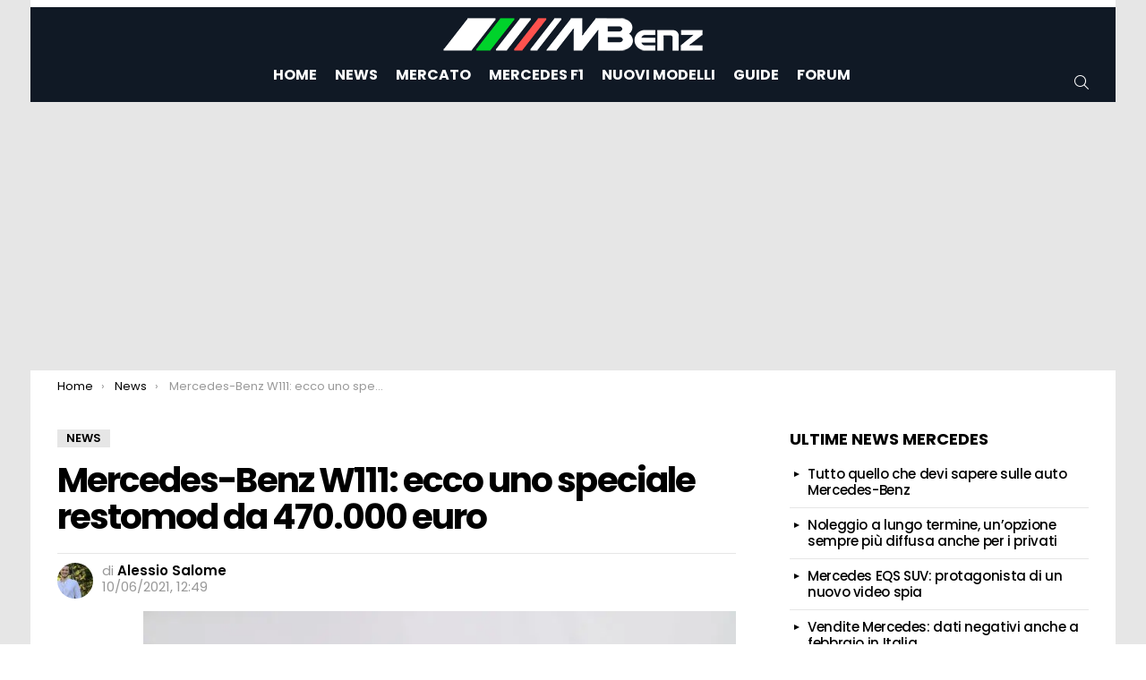

--- FILE ---
content_type: text/html; charset=UTF-8
request_url: https://mbenz.it/mercedes-benz-w111-restomod-470000-euro/47939/
body_size: 13267
content:
<!DOCTYPE html> <!--[if IE 8]><html class="no-js g1-off-outside lt-ie10 lt-ie9" id="ie8" lang="it-IT"><![endif]--> <!--[if IE 9]><html class="no-js g1-off-outside lt-ie10" id="ie9" lang="it-IT"><![endif]--> <!--[if !IE]><!--><html class="no-js g1-off-outside" lang="it-IT"><!--<![endif]--><head><meta charset="UTF-8"/><link rel="stylesheet" id="ao_optimized_gfonts" href="https://fonts.googleapis.com/css?family=Poppins:300,400,500,600,700%7CRoboto:300,400,500,600,700,900&#038;subset=&amp;display=swap"><link rel="profile" href="http://gmpg.org/xfn/11"/><meta name='robots' content='index, follow, max-image-preview:large, max-snippet:-1, max-video-preview:-1' /><style>img:is([sizes="auto" i], [sizes^="auto," i]) { contain-intrinsic-size: 3000px 1500px }</style><meta name="viewport" content="initial-scale=1.0, minimum-scale=1.0, height=device-height, width=device-width" /><link media="all" href="https://mbenz.it/wp-content/cache/autoptimize/css/autoptimize_63ca0a900def3504132b18b8b91e6b7c.css" rel="stylesheet"><title>Mercedes-Benz W111: ecco uno speciale restomod da 470.000 euro - MBenz.it</title><link rel="canonical" href="https://mbenz.it/mercedes-benz-w111-restomod-470000-euro/47939/" /><meta property="og:locale" content="it_IT" /><meta property="og:type" content="article" /><meta property="og:title" content="Mercedes-Benz W111: ecco uno speciale restomod da 470.000 euro - MBenz.it" /><meta property="og:description" content="La Mercedes-Benz W111 è stata venduta tra il 1959 e il 1971. La casa automobilistica tedesca dava la possibilità di scegliere fra una berlina a quattro porte e una cabrio o coupé a due porte. Le versioni più potenti costruite negli ultimi anni erano equipaggiate con motori V8 da 3.5 litri in grado di erogare [&hellip;] More" /><meta property="og:url" content="https://mbenz.it/mercedes-benz-w111-restomod-470000-euro/47939/" /><meta property="og:site_name" content="MBenz.it" /><meta property="article:publisher" content="https://www.facebook.com/mbenz.it/" /><meta property="article:author" content="https://www.facebook.com/alessio.salome" /><meta property="article:published_time" content="2021-06-10T10:49:59+00:00" /><meta property="article:modified_time" content="2021-06-10T10:50:02+00:00" /><meta property="og:image" content="https://mbenz.it/foto/2021/06/Mercedes-Benz-W111-restomod-18.jpg" /><meta property="og:image:width" content="1920" /><meta property="og:image:height" content="1079" /><meta property="og:image:type" content="image/jpeg" /><meta name="author" content="Alessio Salome" /><meta name="twitter:card" content="summary_large_image" /><meta name="twitter:label1" content="Scritto da" /><meta name="twitter:data1" content="Alessio Salome" /><meta name="twitter:label2" content="Tempo di lettura stimato" /><meta name="twitter:data2" content="2 minuti" /><link rel="alternate" type="application/rss+xml" title="MBenz.it &raquo; Feed" href="https://mbenz.it/feed/" /><style id='classic-theme-styles-inline-css' type='text/css'>/*! This file is auto-generated */
.wp-block-button__link{color:#fff;background-color:#32373c;border-radius:9999px;box-shadow:none;text-decoration:none;padding:calc(.667em + 2px) calc(1.333em + 2px);font-size:1.125em}.wp-block-file__button{background:#32373c;color:#fff;text-decoration:none}</style><style id='global-styles-inline-css' type='text/css'>:root{--wp--preset--aspect-ratio--square: 1;--wp--preset--aspect-ratio--4-3: 4/3;--wp--preset--aspect-ratio--3-4: 3/4;--wp--preset--aspect-ratio--3-2: 3/2;--wp--preset--aspect-ratio--2-3: 2/3;--wp--preset--aspect-ratio--16-9: 16/9;--wp--preset--aspect-ratio--9-16: 9/16;--wp--preset--color--black: #000000;--wp--preset--color--cyan-bluish-gray: #abb8c3;--wp--preset--color--white: #ffffff;--wp--preset--color--pale-pink: #f78da7;--wp--preset--color--vivid-red: #cf2e2e;--wp--preset--color--luminous-vivid-orange: #ff6900;--wp--preset--color--luminous-vivid-amber: #fcb900;--wp--preset--color--light-green-cyan: #7bdcb5;--wp--preset--color--vivid-green-cyan: #00d084;--wp--preset--color--pale-cyan-blue: #8ed1fc;--wp--preset--color--vivid-cyan-blue: #0693e3;--wp--preset--color--vivid-purple: #9b51e0;--wp--preset--gradient--vivid-cyan-blue-to-vivid-purple: linear-gradient(135deg,rgba(6,147,227,1) 0%,rgb(155,81,224) 100%);--wp--preset--gradient--light-green-cyan-to-vivid-green-cyan: linear-gradient(135deg,rgb(122,220,180) 0%,rgb(0,208,130) 100%);--wp--preset--gradient--luminous-vivid-amber-to-luminous-vivid-orange: linear-gradient(135deg,rgba(252,185,0,1) 0%,rgba(255,105,0,1) 100%);--wp--preset--gradient--luminous-vivid-orange-to-vivid-red: linear-gradient(135deg,rgba(255,105,0,1) 0%,rgb(207,46,46) 100%);--wp--preset--gradient--very-light-gray-to-cyan-bluish-gray: linear-gradient(135deg,rgb(238,238,238) 0%,rgb(169,184,195) 100%);--wp--preset--gradient--cool-to-warm-spectrum: linear-gradient(135deg,rgb(74,234,220) 0%,rgb(151,120,209) 20%,rgb(207,42,186) 40%,rgb(238,44,130) 60%,rgb(251,105,98) 80%,rgb(254,248,76) 100%);--wp--preset--gradient--blush-light-purple: linear-gradient(135deg,rgb(255,206,236) 0%,rgb(152,150,240) 100%);--wp--preset--gradient--blush-bordeaux: linear-gradient(135deg,rgb(254,205,165) 0%,rgb(254,45,45) 50%,rgb(107,0,62) 100%);--wp--preset--gradient--luminous-dusk: linear-gradient(135deg,rgb(255,203,112) 0%,rgb(199,81,192) 50%,rgb(65,88,208) 100%);--wp--preset--gradient--pale-ocean: linear-gradient(135deg,rgb(255,245,203) 0%,rgb(182,227,212) 50%,rgb(51,167,181) 100%);--wp--preset--gradient--electric-grass: linear-gradient(135deg,rgb(202,248,128) 0%,rgb(113,206,126) 100%);--wp--preset--gradient--midnight: linear-gradient(135deg,rgb(2,3,129) 0%,rgb(40,116,252) 100%);--wp--preset--font-size--small: 13px;--wp--preset--font-size--medium: 20px;--wp--preset--font-size--large: 36px;--wp--preset--font-size--x-large: 42px;--wp--preset--spacing--20: 0.44rem;--wp--preset--spacing--30: 0.67rem;--wp--preset--spacing--40: 1rem;--wp--preset--spacing--50: 1.5rem;--wp--preset--spacing--60: 2.25rem;--wp--preset--spacing--70: 3.38rem;--wp--preset--spacing--80: 5.06rem;--wp--preset--shadow--natural: 6px 6px 9px rgba(0, 0, 0, 0.2);--wp--preset--shadow--deep: 12px 12px 50px rgba(0, 0, 0, 0.4);--wp--preset--shadow--sharp: 6px 6px 0px rgba(0, 0, 0, 0.2);--wp--preset--shadow--outlined: 6px 6px 0px -3px rgba(255, 255, 255, 1), 6px 6px rgba(0, 0, 0, 1);--wp--preset--shadow--crisp: 6px 6px 0px rgba(0, 0, 0, 1);}:where(.is-layout-flex){gap: 0.5em;}:where(.is-layout-grid){gap: 0.5em;}body .is-layout-flex{display: flex;}.is-layout-flex{flex-wrap: wrap;align-items: center;}.is-layout-flex > :is(*, div){margin: 0;}body .is-layout-grid{display: grid;}.is-layout-grid > :is(*, div){margin: 0;}:where(.wp-block-columns.is-layout-flex){gap: 2em;}:where(.wp-block-columns.is-layout-grid){gap: 2em;}:where(.wp-block-post-template.is-layout-flex){gap: 1.25em;}:where(.wp-block-post-template.is-layout-grid){gap: 1.25em;}.has-black-color{color: var(--wp--preset--color--black) !important;}.has-cyan-bluish-gray-color{color: var(--wp--preset--color--cyan-bluish-gray) !important;}.has-white-color{color: var(--wp--preset--color--white) !important;}.has-pale-pink-color{color: var(--wp--preset--color--pale-pink) !important;}.has-vivid-red-color{color: var(--wp--preset--color--vivid-red) !important;}.has-luminous-vivid-orange-color{color: var(--wp--preset--color--luminous-vivid-orange) !important;}.has-luminous-vivid-amber-color{color: var(--wp--preset--color--luminous-vivid-amber) !important;}.has-light-green-cyan-color{color: var(--wp--preset--color--light-green-cyan) !important;}.has-vivid-green-cyan-color{color: var(--wp--preset--color--vivid-green-cyan) !important;}.has-pale-cyan-blue-color{color: var(--wp--preset--color--pale-cyan-blue) !important;}.has-vivid-cyan-blue-color{color: var(--wp--preset--color--vivid-cyan-blue) !important;}.has-vivid-purple-color{color: var(--wp--preset--color--vivid-purple) !important;}.has-black-background-color{background-color: var(--wp--preset--color--black) !important;}.has-cyan-bluish-gray-background-color{background-color: var(--wp--preset--color--cyan-bluish-gray) !important;}.has-white-background-color{background-color: var(--wp--preset--color--white) !important;}.has-pale-pink-background-color{background-color: var(--wp--preset--color--pale-pink) !important;}.has-vivid-red-background-color{background-color: var(--wp--preset--color--vivid-red) !important;}.has-luminous-vivid-orange-background-color{background-color: var(--wp--preset--color--luminous-vivid-orange) !important;}.has-luminous-vivid-amber-background-color{background-color: var(--wp--preset--color--luminous-vivid-amber) !important;}.has-light-green-cyan-background-color{background-color: var(--wp--preset--color--light-green-cyan) !important;}.has-vivid-green-cyan-background-color{background-color: var(--wp--preset--color--vivid-green-cyan) !important;}.has-pale-cyan-blue-background-color{background-color: var(--wp--preset--color--pale-cyan-blue) !important;}.has-vivid-cyan-blue-background-color{background-color: var(--wp--preset--color--vivid-cyan-blue) !important;}.has-vivid-purple-background-color{background-color: var(--wp--preset--color--vivid-purple) !important;}.has-black-border-color{border-color: var(--wp--preset--color--black) !important;}.has-cyan-bluish-gray-border-color{border-color: var(--wp--preset--color--cyan-bluish-gray) !important;}.has-white-border-color{border-color: var(--wp--preset--color--white) !important;}.has-pale-pink-border-color{border-color: var(--wp--preset--color--pale-pink) !important;}.has-vivid-red-border-color{border-color: var(--wp--preset--color--vivid-red) !important;}.has-luminous-vivid-orange-border-color{border-color: var(--wp--preset--color--luminous-vivid-orange) !important;}.has-luminous-vivid-amber-border-color{border-color: var(--wp--preset--color--luminous-vivid-amber) !important;}.has-light-green-cyan-border-color{border-color: var(--wp--preset--color--light-green-cyan) !important;}.has-vivid-green-cyan-border-color{border-color: var(--wp--preset--color--vivid-green-cyan) !important;}.has-pale-cyan-blue-border-color{border-color: var(--wp--preset--color--pale-cyan-blue) !important;}.has-vivid-cyan-blue-border-color{border-color: var(--wp--preset--color--vivid-cyan-blue) !important;}.has-vivid-purple-border-color{border-color: var(--wp--preset--color--vivid-purple) !important;}.has-vivid-cyan-blue-to-vivid-purple-gradient-background{background: var(--wp--preset--gradient--vivid-cyan-blue-to-vivid-purple) !important;}.has-light-green-cyan-to-vivid-green-cyan-gradient-background{background: var(--wp--preset--gradient--light-green-cyan-to-vivid-green-cyan) !important;}.has-luminous-vivid-amber-to-luminous-vivid-orange-gradient-background{background: var(--wp--preset--gradient--luminous-vivid-amber-to-luminous-vivid-orange) !important;}.has-luminous-vivid-orange-to-vivid-red-gradient-background{background: var(--wp--preset--gradient--luminous-vivid-orange-to-vivid-red) !important;}.has-very-light-gray-to-cyan-bluish-gray-gradient-background{background: var(--wp--preset--gradient--very-light-gray-to-cyan-bluish-gray) !important;}.has-cool-to-warm-spectrum-gradient-background{background: var(--wp--preset--gradient--cool-to-warm-spectrum) !important;}.has-blush-light-purple-gradient-background{background: var(--wp--preset--gradient--blush-light-purple) !important;}.has-blush-bordeaux-gradient-background{background: var(--wp--preset--gradient--blush-bordeaux) !important;}.has-luminous-dusk-gradient-background{background: var(--wp--preset--gradient--luminous-dusk) !important;}.has-pale-ocean-gradient-background{background: var(--wp--preset--gradient--pale-ocean) !important;}.has-electric-grass-gradient-background{background: var(--wp--preset--gradient--electric-grass) !important;}.has-midnight-gradient-background{background: var(--wp--preset--gradient--midnight) !important;}.has-small-font-size{font-size: var(--wp--preset--font-size--small) !important;}.has-medium-font-size{font-size: var(--wp--preset--font-size--medium) !important;}.has-large-font-size{font-size: var(--wp--preset--font-size--large) !important;}.has-x-large-font-size{font-size: var(--wp--preset--font-size--x-large) !important;}
:where(.wp-block-post-template.is-layout-flex){gap: 1.25em;}:where(.wp-block-post-template.is-layout-grid){gap: 1.25em;}
:where(.wp-block-columns.is-layout-flex){gap: 2em;}:where(.wp-block-columns.is-layout-grid){gap: 2em;}
:root :where(.wp-block-pullquote){font-size: 1.5em;line-height: 1.6;}</style> <script  type='text/javascript' id="wpacu-preload-async-css-fallback">/*! LoadCSS. [c]2020 Filament Group, Inc. MIT License */
/* This file is meant as a standalone workflow for
- testing support for link[rel=preload]
- enabling async CSS loading in browsers that do not support rel=preload
- applying rel preload css once loaded, whether supported or not.
*/
(function(w){"use strict";var wpacuLoadCSS=function(href,before,media,attributes){var doc=w.document;var ss=doc.createElement('link');var ref;if(before){ref=before}else{var refs=(doc.body||doc.getElementsByTagName('head')[0]).childNodes;ref=refs[refs.length-1]}
var sheets=doc.styleSheets;if(attributes){for(var attributeName in attributes){if(attributes.hasOwnProperty(attributeName)){ss.setAttribute(attributeName,attributes[attributeName])}}}
ss.rel="stylesheet";ss.href=href;ss.media="only x";function ready(cb){if(doc.body){return cb()}
setTimeout(function(){ready(cb)})}
ready(function(){ref.parentNode.insertBefore(ss,(before?ref:ref.nextSibling))});var onwpaculoadcssdefined=function(cb){var resolvedHref=ss.href;var i=sheets.length;while(i--){if(sheets[i].href===resolvedHref){return cb()}}
setTimeout(function(){onwpaculoadcssdefined(cb)})};function wpacuLoadCB(){if(ss.addEventListener){ss.removeEventListener("load",wpacuLoadCB)}
ss.media=media||"all"}
if(ss.addEventListener){ss.addEventListener("load",wpacuLoadCB)}
ss.onwpaculoadcssdefined=onwpaculoadcssdefined;onwpaculoadcssdefined(wpacuLoadCB);return ss};if(typeof exports!=="undefined"){exports.wpacuLoadCSS=wpacuLoadCSS}else{w.wpacuLoadCSS=wpacuLoadCSS}}(typeof global!=="undefined"?global:this))</script> <script type="text/javascript" src="https://mbenz.it/wp-includes/js/jquery/jquery.min.js" id="jquery-core-js"></script> <script type="text/javascript" src="https://mbenz.it/wp-content/themes/mbenz/js/modernizr/modernizr-custom.min.js" id="modernizr-js"></script> <link rel="alternate" title="oEmbed (JSON)" type="application/json+oembed" href="https://mbenz.it/wp-json/oembed/1.0/embed?url=https%3A%2F%2Fmbenz.it%2Fmercedes-benz-w111-restomod-470000-euro%2F47939%2F" /><link rel="alternate" title="oEmbed (XML)" type="text/xml+oembed" href="https://mbenz.it/wp-json/oembed/1.0/embed?url=https%3A%2F%2Fmbenz.it%2Fmercedes-benz-w111-restomod-470000-euro%2F47939%2F&#038;format=xml" /><style>@font-face {
		font-family: "bimber";
							src:url("https://mbenz.it/wp-content/themes/mbenz/css/9.1.1/bimber/fonts/bimber.eot");
			src:url("https://mbenz.it/wp-content/themes/mbenz/css/9.1.1/bimber/fonts/bimber.eot?#iefix") format("embedded-opentype"),
			url("https://mbenz.it/wp-content/themes/mbenz/css/9.1.1/bimber/fonts/bimber.woff") format("woff"),
			url("https://mbenz.it/wp-content/themes/mbenz/css/9.1.1/bimber/fonts/bimber.ttf") format("truetype"),
			url("https://mbenz.it/wp-content/themes/mbenz/css/9.1.1/bimber/fonts/bimber.svg#bimber") format("svg");
				font-weight: normal;
		font-style: normal;
		font-display: block;
	}</style> <script type="application/ld+json" class="saswp-schema-markup-output">[{"@context":"https:\/\/schema.org\/","@graph":[{"@context":"https:\/\/schema.org\/","@type":"SiteNavigationElement","@id":"https:\/\/mbenz.it\/#home","name":"Home","url":"https:\/\/mbenz.it"},{"@context":"https:\/\/schema.org\/","@type":"SiteNavigationElement","@id":"https:\/\/mbenz.it\/#news","name":"News","url":"https:\/\/mbenz.it\/news-mercedes\/"},{"@context":"https:\/\/schema.org\/","@type":"SiteNavigationElement","@id":"https:\/\/mbenz.it\/#mercato","name":"Mercato","url":"https:\/\/mbenz.it\/mercato\/"},{"@context":"https:\/\/schema.org\/","@type":"SiteNavigationElement","@id":"https:\/\/mbenz.it\/#mercedes-f1","name":"Mercedes F1","url":"https:\/\/mbenz.it\/mercedes-f1\/"},{"@context":"https:\/\/schema.org\/","@type":"SiteNavigationElement","@id":"https:\/\/mbenz.it\/#nuovi-modelli","name":"Nuovi Modelli","url":"https:\/\/mbenz.it\/nuovi-modelli\/"},{"@context":"https:\/\/schema.org\/","@type":"SiteNavigationElement","@id":"https:\/\/mbenz.it\/#guide","name":"Guide","url":"https:\/\/mbenz.it\/guide-manutenzione\/"},{"@context":"https:\/\/schema.org\/","@type":"SiteNavigationElement","@id":"https:\/\/mbenz.it\/#forum","name":"Forum","url":"https:\/\/forum.mbenz.it"}]},

{"@context":"https:\/\/schema.org\/","@type":"BreadcrumbList","@id":"https:\/\/mbenz.it\/mercedes-benz-w111-restomod-470000-euro\/47939\/#breadcrumb","itemListElement":[{"@type":"ListItem","position":1,"item":{"@id":"https:\/\/mbenz.it","name":"MBenz.it"}},{"@type":"ListItem","position":2,"item":{"@id":"https:\/\/mbenz.it\/news-mercedes\/","name":"News"}},{"@type":"ListItem","position":3,"item":{"@id":"https:\/\/mbenz.it\/mercedes-benz-w111-restomod-470000-euro\/47939\/","name":"Mercedes-Benz W111: ecco uno speciale restomod da 470.000 euro"}}]},

{"@context":"https:\/\/schema.org\/","@type":"NewsArticle","@id":"https:\/\/mbenz.it\/mercedes-benz-w111-restomod-470000-euro\/47939\/#newsarticle","url":"https:\/\/mbenz.it\/mercedes-benz-w111-restomod-470000-euro\/47939\/","headline":"Mercedes-Benz W111: ecco uno speciale restomod da 470.000 euro","mainEntityOfPage":"https:\/\/mbenz.it\/mercedes-benz-w111-restomod-470000-euro\/47939\/","datePublished":"2021-06-10T12:49:59+02:00","dateModified":"2021-06-10T12:50:02+02:00","description":"Mechatronik sta proponendo in vendita un restomod della Mercedes&#x2d;Benz W111 a oltre 470.000 euro.","articleSection":"News","articleBody":"La Mercedes-Benz W111 \u00e8 stata venduta tra il 1959 e il 1971. La casa automobilistica tedesca dava la possibilit\u00e0 di scegliere fra una berlina a quattro porte e una cabrio o coup\u00e9 a due porte. Le versioni pi\u00f9 potenti costruite negli ultimi anni erano equipaggiate con motori V8 da 3.5 litri in grado di erogare quasi 200 CV di potenza.    Per gli standard odierni non sono sicuramente dei numeri impressionanti ma anche le Lamborghini e le Ferrari di quel periodo producevano all'incirca 300 CV. Scriviamo questo articolo, per\u00f2, per parlarvi di un bellissimo restomod della W111 realizzato da Mechatronik che prende il nome di M-Coupe 550.    Mercedes-Benz W111 restomod motore    Mercedes-Benz W111: Mechatronik ha realizzato un bellissimo restomod con un motore moderno    Innanzitutto, sotto il cofano troviamo il motore M113 usato da Mercedes per diversi anni su alcune delle migliori auto AMG. Si tratta di un propulsore V8 da 5.4 litri capace di produrre 360 CV di potenza.    Secondo l'azienda, questa vettura \u00e8 stata realizzata per fornire ai propri clienti una combinazione di originalit\u00e0 e tecnica per l'uso e le prestazioni quotidiane. Assieme all'otto cilindri \u00e8 stata installata anche la trasmissione automatica a 5 rapporti costruita da Mercedes, rendendo la guida simile a quella offerta da un moderno veicolo di Affalterbach.        In base a quanto dichiarato da Mechatronik, ci sono diversi vantaggi nell'acquistare un restomod come questo. Prima di tutto, la presenza di un propulsore moderno permette di recarsi presso la concessionaria Mercedes pi\u00f9 vicina per eventuali problemi futuri in quanto non si dovr\u00e0 passare ore e ore alla ricerca di uno specialista di auto d'epoca.    Oltre all'installazione di un nuovo powertrain, sono state migliorate le sospensioni e introdotte alcune componenti sviluppate da KW Automotive per fornire trazione e agilit\u00e0 migliorate. Se ci\u00f2 non bastasse \u00e8 possibile impostare le sospensioni secondo le proprie preferenze. Anche l'impianto frenante \u00e8 stato aggiornato e include l\u2019ABS.    La Mercedes-Benz W111 restomod in questione \u00e8 stata costruita come un veicolo da esposizione e si presenta in ottime condizioni, anche perch\u00e9 ha percorso appena 2300 km da quando il lavoro \u00e8 stato completato. Siccome parliamo di un restomod, \u00e8 necessario spendere ben 470.000 euro per portarsi a casa questa speciale vettura.","keywords":"","name":"Mercedes-Benz W111: ecco uno speciale restomod da 470.000 euro","thumbnailUrl":"https:\/\/mbenz.it\/foto\/2021\/06\/Mercedes-Benz-W111-restomod-18-300x169.jpg","wordCount":"357","timeRequired":"PT1M35S","mainEntity":{"@type":"WebPage","@id":"https:\/\/mbenz.it\/mercedes-benz-w111-restomod-470000-euro\/47939\/"},"author":{"@type":"Person","name":"Alessio Salome","description":"Dopo il diploma in Ragioniere-Programmatore, inizia a muovere i primi passi nel mondo del blogging da Lucera, un piccolo paese in provincia di Foggia. Attualmente collabora con diversi siti Web e gestisce un blog personale. Nel tempo libero, invece, studia e approfondisce argomenti di suo interesse come tecnologia e motori e ascolta della buona musica.","url":"https:\/\/mbenz.it\/author\/alessiosalome\/","sameAs":["https:\/\/www.facebook.com\/alessio.salome","https:\/\/www.instagram.com\/alessiohitech\/","https:\/\/www.linkedin.com\/in\/alessiosalome\/"],"image":{"@type":"ImageObject","url":"https:\/\/secure.gravatar.com\/avatar\/68f17e378281ebba3aaa36a42551a07c108cf05ef6ddb2699104f9cdb2ec0156?s=96&d=monsterid&r=g","height":96,"width":96}},"editor":{"@type":"Person","name":"Alessio Salome","description":"Dopo il diploma in Ragioniere-Programmatore, inizia a muovere i primi passi nel mondo del blogging da Lucera, un piccolo paese in provincia di Foggia. Attualmente collabora con diversi siti Web e gestisce un blog personale. Nel tempo libero, invece, studia e approfondisce argomenti di suo interesse come tecnologia e motori e ascolta della buona musica.","url":"https:\/\/mbenz.it\/author\/alessiosalome\/","sameAs":["https:\/\/www.facebook.com\/alessio.salome","https:\/\/www.instagram.com\/alessiohitech\/","https:\/\/www.linkedin.com\/in\/alessiosalome\/"],"image":{"@type":"ImageObject","url":"https:\/\/secure.gravatar.com\/avatar\/68f17e378281ebba3aaa36a42551a07c108cf05ef6ddb2699104f9cdb2ec0156?s=96&d=monsterid&r=g","height":96,"width":96}},"publisher":{"@type":"Organization","name":"MBenz.it","url":"https:\/\/mbenz.it","logo":{"@type":"ImageObject","url":"https:\/\/mbenz.it\/foto\/2021\/10\/mbenz-logo-schema.png","width":270,"height":60}},"image":[{"@type":"ImageObject","@id":"https:\/\/mbenz.it\/mercedes-benz-w111-restomod-470000-euro\/47939\/#primaryimage","url":"https:\/\/mbenz.it\/foto\/2021\/06\/Mercedes-Benz-W111-restomod-18.jpg","width":"1920","height":"1079","caption":"Mercedes-Benz W111 restomod"},{"@type":"ImageObject","url":"https:\/\/mbenz.it\/foto\/2021\/06\/Mercedes-Benz-W111-restomod-18-1200x900.jpg","width":"1200","height":"900","caption":"Mercedes-Benz W111 restomod"},{"@type":"ImageObject","url":"https:\/\/mbenz.it\/foto\/2021\/06\/Mercedes-Benz-W111-restomod-18-1200x675.jpg","width":"1200","height":"675","caption":"Mercedes-Benz W111 restomod"},{"@type":"ImageObject","url":"https:\/\/mbenz.it\/foto\/2021\/06\/Mercedes-Benz-W111-restomod-18-1079x1079.jpg","width":"1079","height":"1079","caption":"Mercedes-Benz W111 restomod"},{"@type":"ImageObject","url":"https:\/\/mbenz.it\/foto\/2021\/06\/Mercedes-Benz-W111-restomod-10-1280x719.jpg","width":1280,"height":719,"caption":"Mercedes-Benz W111 restomod"},{"@type":"ImageObject","url":"https:\/\/mbenz.it\/foto\/2021\/06\/Mercedes-Benz-W111-restomod-3-1280x719.jpg","width":1280,"height":719,"caption":"Mercedes-Benz W111 restomod"},{"@type":"ImageObject","url":"https:\/\/mbenz.it\/foto\/2021\/06\/Mercedes-Benz-W111-restomod-4-1280x719.jpg","width":1280,"height":719},{"@type":"ImageObject","url":"https:\/\/mbenz.it\/foto\/2021\/06\/Mercedes-Benz-W111-restomod-5-1280x719.jpg","width":1280,"height":719},{"@type":"ImageObject","url":"https:\/\/mbenz.it\/foto\/2021\/06\/Mercedes-Benz-W111-restomod-14-1280x719.jpg","width":1280,"height":719},{"@type":"ImageObject","url":"https:\/\/mbenz.it\/foto\/2021\/06\/Mercedes-Benz-W111-restomod-6-1280x719.jpg","width":1280,"height":719},{"@type":"ImageObject","url":"https:\/\/mbenz.it\/foto\/2021\/06\/Mercedes-Benz-W111-restomod-1-1280x720.jpg","width":1280,"height":720},{"@type":"ImageObject","url":"https:\/\/mbenz.it\/foto\/2021\/06\/Mercedes-Benz-W111-restomod-15-1280x719.jpg","width":1280,"height":719},{"@type":"ImageObject","url":"https:\/\/mbenz.it\/foto\/2021\/06\/Mercedes-Benz-W111-restomod-7-1280x719.jpg","width":1280,"height":719},{"@type":"ImageObject","url":"https:\/\/mbenz.it\/foto\/2021\/06\/Mercedes-Benz-W111-restomod-16-1280x719.jpg","width":1280,"height":719},{"@type":"ImageObject","url":"https:\/\/mbenz.it\/foto\/2021\/06\/Mercedes-Benz-W111-restomod-8-1280x719.jpg","width":1280,"height":719},{"@type":"ImageObject","url":"https:\/\/mbenz.it\/foto\/2021\/06\/Mercedes-Benz-W111-restomod-17-1280x719.jpg","width":1280,"height":719},{"@type":"ImageObject","url":"https:\/\/mbenz.it\/foto\/2021\/06\/Mercedes-Benz-W111-restomod-9-1280x719.jpg","width":1280,"height":719},{"@type":"ImageObject","url":"https:\/\/mbenz.it\/foto\/2021\/06\/Mercedes-Benz-W111-restomod-20-1280x719.jpg","width":1280,"height":719},{"@type":"ImageObject","url":"https:\/\/mbenz.it\/foto\/2021\/06\/Mercedes-Benz-W111-restomod-19-1280x719.jpg","width":1280,"height":719},{"@type":"ImageObject","url":"https:\/\/mbenz.it\/foto\/2021\/06\/Mercedes-Benz-W111-restomod-11-1280x719.jpg","width":1280,"height":719},{"@type":"ImageObject","url":"https:\/\/mbenz.it\/foto\/2021\/06\/Mercedes-Benz-W111-restomod-12-1280x720.jpg","width":1280,"height":720}]}]</script> <script>if("undefined"!=typeof localStorage){var nsfwItemId=document.getElementsByName("g1:nsfw-item-id");nsfwItemId=nsfwItemId.length>0?nsfwItemId[0].getAttribute("content"):"g1_nsfw_off",window.g1SwitchNSFW=function(e){e?(localStorage.setItem(nsfwItemId,1),document.documentElement.classList.add("g1-nsfw-off")):(localStorage.removeItem(nsfwItemId),document.documentElement.classList.remove("g1-nsfw-off"))};try{var nsfwmode=localStorage.getItem(nsfwItemId);window.g1SwitchNSFW(nsfwmode)}catch(e){}}</script> <script>window.dataLayer = window.dataLayer || [];
    function gtag(){dataLayer.push(arguments);}
	
    gtag('consent', 'default', {
	    'region': ['IT', 'DE', 'AT', 'FR', 'ES', 'DK', 'BG', 'MT', 'CY', 'BE', 'CZ', 'EE', 'FI', 'GR', 'HU', 'GB', 'IE', 'LV', 'LT', 'LU', 'NL', 'PL', 'PT', 'RO', 'SK', 'SI', 'SE', 'CH', 'NO'],
        'ad_storage': 'denied',
        'analytics_storage': 'denied',
        'functionality_storage': 'denied',
        'personalization_storage': 'denied',
        'security_storage': 'denied',
        'ad_user_data': 'denied',
        'ad_personalization': 'denied',
        'wait_for_update': 1800
    });
		gtag('consent', 'default', {
        'ad_storage': 'granted',
        'analytics_storage': 'granted',
        'functionality_storage': 'granted',
        'personalization_storage': 'granted',
        'security_storage': 'granted',
        'ad_user_data': 'granted',
        'ad_personalization': 'granted'
  });
    gtag('set', 'ads_data_redaction', true);
    gtag('set', 'url_passthrough', true);</script> <script type="text/javascript">var googletag=googletag||{};
  googletag.cmd=googletag.cmd||[];
  googletag.cmd.unshift(function(){window.googletag.pubads().disableInitialLoad()});
  
  var adsbygoogle=window.adsbygoogle||[];
  adsbygoogle.pauseAdRequests=1;
  
  var consentCallbackQueue=function(e,o){var t=!1,n=!1;let a=[],g=!1,l=!1,s=function(){g=!0,a.map(function(e,o){void 0!==e&&(e(t,n),a[o]=void 0)})};return document.documentElement.addEventListener("clickioConsentEvent",function(o){var a;a=o.detail.state,l=!0,null===a?(t=!0,n=!0,s()):-1===a||(0===a?(t=!1,n=!1,s()):1===a&&(t=!!e.__lxG__consent__.getGoogleConsentMode(),n=!!e.__lxG__consent__.getPurposeOneAllowed(),s()))},!1),setTimeout(function(){l||document.documentElement.dispatchEvent(new CustomEvent("clickioConsentEvent",{detail:{state:0}}))},5e3),{push:function(e){g?e(t,n):a.push(e)}}}(window);
  
  function displayAndRefreshSlotById(e){consentCallbackQueue.push(function(o,t){o&&googletag.cmd.push(function(){googletag.pubads().isInitialLoadDisabled()?googletag.pubads().getSlots().forEach(function(o){o.getSlotElementId()==e&&(googletag.display(e),googletag.pubads().refresh([o]))}):googletag.display(e)})})}
  
  consentCallbackQueue.push(function(e,o){e&&(adsbygoogle.pauseAdRequests=0)});</script> <script async type="text/javascript" src="//clickiocmp.com/t/consent_230822.js"></script> <script async src="https://pagead2.googlesyndication.com/pagead/js/adsbygoogle.js?client=ca-pub-9267987883922956" crossorigin="anonymous"></script> <script async src="https://www.googletagmanager.com/gtag/js?id=G-6QEJCD7YXK"></script> <script>window.dataLayer = window.dataLayer || [];
  function gtag(){dataLayer.push(arguments);}
  gtag('js', new Date());
  gtag('config', 'G-6QEJCD7YXK');</script> </head><body class="wp-singular post-template-default single single-post postid-47939 single-format-standard wp-embed-responsive wp-theme-mbenz wp-child-theme-mbenz-child-theme g1-layout-boxed g1-hoverable g1-has-mobile-logo g1-sidebar-normal"   ><div class="g1-body-inner"><div id="page"><div class="g1-row g1-row-layout-page g1-hb-row g1-hb-row-normal g1-hb-row-a g1-hb-row-1 g1-hb-boxed g1-hb-sticky-off g1-hb-shadow-off"><div class="g1-row-inner"><div class="g1-column g1-dropable"><div class="g1-bin-1 g1-bin-grow-off"><div class="g1-bin g1-bin-align-left"><nav class="g1-quick-nav g1-quick-nav-long g1-quick-nav-small-icons"><ul class="g1-quick-nav-menu"></ul></nav></div></div><div class="g1-bin-2 g1-bin-grow-off"><div class="g1-bin g1-bin-align-center"></div></div><div class="g1-bin-3 g1-bin-grow-off"><div class="g1-bin g1-bin-align-right"></div></div></div></div><div class="g1-row-background"></div></div><div class="g1-row g1-row-layout-page g1-hb-row g1-hb-row-normal g1-hb-row-b g1-hb-row-2 g1-hb-boxed g1-hb-sticky-off g1-hb-shadow-off"><div class="g1-row-inner"><div class="g1-column g1-dropable"><div class="g1-bin-1 g1-bin-grow-off"><div class="g1-bin g1-bin-align-left"></div></div><div class="g1-bin-2 g1-bin-grow-off"><div class="g1-bin g1-bin-align-center"><div class="g1-id g1-id-desktop"><p class="g1-mega g1-mega-1st site-title"> <a class="g1-logo-wrapper"
 href="https://mbenz.it/" rel="home"> <picture class="g1-logo g1-logo-default"> <source media="(min-width: 1025px)" srcset="https://mbenz.it/foto/2021/09/mbenz-logo-web.png 2x,https://mbenz.it/foto/2021/09/mbenz-logo-web.png 1x"> <source media="(max-width: 1024px)" srcset="data:image/svg+xml,%3Csvg%20xmlns%3D%27http%3A%2F%2Fwww.w3.org%2F2000%2Fsvg%27%20viewBox%3D%270%200%20300%2041%27%2F%3E"> <img
 src="https://mbenz.it/foto/2021/09/mbenz-logo-web.png"
 width="300"
 height="41"
 alt="MBenz.it" /> </picture> </a></p></div></div></div><div class="g1-bin-3 g1-bin-grow-off"><div class="g1-bin g1-bin-align-right"></div></div></div></div><div class="g1-row-background"></div></div><div class="g1-row g1-row-layout-page g1-hb-row g1-hb-row-normal g1-hb-row-c g1-hb-row-3 g1-hb-boxed g1-hb-sticky-off g1-hb-shadow-off"><div class="g1-row-inner"><div class="g1-column g1-dropable"><div class="g1-bin-1 g1-bin-grow-off"><div class="g1-bin g1-bin-align-left"></div></div><div class="g1-bin-2 g1-bin-grow-off"><div class="g1-bin g1-bin-align-center"><nav id="g1-primary-nav" class="g1-primary-nav"><ul id="g1-primary-nav-menu" class="g1-primary-nav-menu g1-menu-h"><li id="menu-item-491" class="menu-item menu-item-type-custom menu-item-object-custom menu-item-home menu-item-g1-standard menu-item-491"><a href="https://mbenz.it">Home</a></li><li id="menu-item-40" class="menu-item menu-item-type-taxonomy menu-item-object-category current-post-ancestor current-menu-parent current-post-parent menu-item-g1-standard menu-item-40"><a href="https://mbenz.it/news-mercedes/">News</a></li><li id="menu-item-364" class="menu-item menu-item-type-taxonomy menu-item-object-category menu-item-g1-standard menu-item-364"><a href="https://mbenz.it/mercato/">Mercato</a></li><li id="menu-item-35235" class="menu-item menu-item-type-taxonomy menu-item-object-category menu-item-g1-standard menu-item-35235"><a href="https://mbenz.it/mercedes-f1/">Mercedes F1</a></li><li id="menu-item-366" class="menu-item menu-item-type-taxonomy menu-item-object-category menu-item-g1-standard menu-item-366"><a href="https://mbenz.it/nuovi-modelli/">Nuovi Modelli</a></li><li id="menu-item-367" class="menu-item menu-item-type-taxonomy menu-item-object-category menu-item-g1-standard menu-item-367"><a href="https://mbenz.it/guide-manutenzione/">Guide</a></li><li id="menu-item-63" class="menu-item menu-item-type-custom menu-item-object-custom menu-item-g1-standard menu-item-63"><a target="_blank" rel="noopener" href="https://forum.mbenz.it">Forum</a></li></ul></nav></div></div><div class="g1-bin-3 g1-bin-grow-off"><div class="g1-bin g1-bin-align-right"><div class="g1-drop g1-drop-with-anim g1-drop-before g1-drop-the-search  g1-drop-s g1-drop-icon "> <a class="g1-drop-toggle" href="https://mbenz.it/?s="> <span class="g1-drop-toggle-icon"></span><span class="g1-drop-toggle-text">Cerca</span> <span class="g1-drop-toggle-arrow"></span> </a><div class="g1-drop-content"><div role="search" class="search-form-wrapper"><form method="get"
 class="g1-searchform-tpl-default g1-searchform-ajax search-form"
 action="https://mbenz.it/"> <label> <span class="screen-reader-text">Cerca su:</span> <input type="search" class="search-field"
 placeholder="Cerca &hellip;"
 value="" name="s"
 title="Cerca su:" /> </label> <button class="search-submit">Cerca</button></form><div class="g1-searches g1-searches-ajax"></div></div></div></div></div></div></div></div><div class="g1-row-background"></div></div><div class="g1-row g1-row-layout-page g1-hb-row g1-hb-row-mobile g1-hb-row-a g1-hb-row-1 g1-hb-boxed g1-hb-sticky-off g1-hb-shadow-off"><div class="g1-row-inner"><div class="g1-column g1-dropable"><div class="g1-bin-1 g1-bin-grow-off"><div class="g1-bin g1-bin-align-left"></div></div><div class="g1-bin-2 g1-bin-grow-on"><div class="g1-bin g1-bin-align-center"></div></div><div class="g1-bin-3 g1-bin-grow-off"><div class="g1-bin g1-bin-align-right"></div></div></div></div><div class="g1-row-background"></div></div><div class="g1-row g1-row-layout-page g1-hb-row g1-hb-row-mobile g1-hb-row-b g1-hb-row-2 g1-hb-boxed g1-hb-sticky-off g1-hb-shadow-off"><div class="g1-row-inner"><div class="g1-column g1-dropable"><div class="g1-bin-1 g1-bin-grow-off"><div class="g1-bin g1-bin-align-left"></div></div><div class="g1-bin-2 g1-bin-grow-on"><div class="g1-bin g1-bin-align-center"></div></div><div class="g1-bin-3 g1-bin-grow-off"><div class="g1-bin g1-bin-align-right"></div></div></div></div><div class="g1-row-background"></div></div><div class="g1-sticky-top-wrapper g1-hb-row-3"><div class="g1-row g1-row-layout-page g1-hb-row g1-hb-row-mobile g1-hb-row-c g1-hb-row-3 g1-hb-boxed g1-hb-sticky-on g1-hb-shadow-off"><div class="g1-row-inner"><div class="g1-column g1-dropable"><div class="g1-bin-1 g1-bin-grow-off"><div class="g1-bin g1-bin-align-left"> <a class="g1-hamburger g1-hamburger-show g1-hamburger-s  " href="#"> <span class="g1-hamburger-icon"></span> <span class="g1-hamburger-label
 g1-hamburger-label-hidden			">Menu</span> </a></div></div><div class="g1-bin-2 g1-bin-grow-on"><div class="g1-bin g1-bin-align-center"><div class="g1-id g1-id-mobile"><p class="g1-mega g1-mega-1st site-title"> <a class="g1-logo-wrapper"
 href="https://mbenz.it/" rel="home"> <picture class="g1-logo g1-logo-default"> <source media="(max-width: 1024px)" srcset="https://mbenz.it/foto/2021/09/mbenz-logo-mobile.png 2x,https://mbenz.it/foto/2021/09/mbenz-logo-mobile.png 1x"> <source media="(min-width: 1025px)" srcset="data:image/svg+xml,%3Csvg%20xmlns%3D%27http%3A%2F%2Fwww.w3.org%2F2000%2Fsvg%27%20viewBox%3D%270%200%20250%2034%27%2F%3E"> <img
 src="https://mbenz.it/foto/2021/09/mbenz-logo-mobile.png"
 width="250"
 height="34"
 alt="MBenz.it" /> </picture> </a></p></div></div></div><div class="g1-bin-3 g1-bin-grow-off"><div class="g1-bin g1-bin-align-right"><div class="g1-drop g1-drop-with-anim g1-drop-before g1-drop-the-search  g1-drop-s g1-drop-icon "> <a class="g1-drop-toggle" href="https://mbenz.it/?s="> <span class="g1-drop-toggle-icon"></span><span class="g1-drop-toggle-text">Cerca</span> <span class="g1-drop-toggle-arrow"></span> </a><div class="g1-drop-content"><div role="search" class="search-form-wrapper"><form method="get"
 class="g1-searchform-tpl-default g1-searchform-ajax search-form"
 action="https://mbenz.it/"> <label> <span class="screen-reader-text">Cerca su:</span> <input type="search" class="search-field"
 placeholder="Cerca &hellip;"
 value="" name="s"
 title="Cerca su:" /> </label> <button class="search-submit">Cerca</button></form><div class="g1-searches g1-searches-ajax"></div></div></div></div></div></div></div></div><div class="g1-row-background"></div></div></div><div class="g1-row g1-row-padding-xs g1-row-layout-page g1-row-breadcrumbs"><div class="g1-row-background"></div><div class="g1-row-inner"><div class="g1-column"><nav class="g1-breadcrumbs g1-breadcrumbs-with-ellipsis g1-meta"><p class="g1-breadcrumbs-label">You are here:</p><ol  ><li class="g1-breadcrumbs-item"   > <a  content="https://mbenz.it/" href="https://mbenz.it/"> <span >Home</span><meta  content="1" /> </a></li><li class="g1-breadcrumbs-item"   > <a  content="https://mbenz.it/news-mercedes/" href="https://mbenz.it/news-mercedes/"> <span >News</span><meta  content="2" /> </a></li><li class="g1-breadcrumbs-item"   > <span >Mercedes-Benz W111: ecco uno speciale restomod da 470.000 euro</span><meta  content="3" /><meta  content="https://mbenz.it/mercedes-benz-w111-restomod-470000-euro/47939/" /></li></ol></nav></div></div></div><div class="g1-row g1-row-padding-m g1-row-layout-page"><div class="g1-row-background"></div><div class="g1-row-inner"><div class="g1-column g1-column-2of3" id="primary"><div id="content" role="main"><article id="post-47939" class="entry-tpl-classic-v2 post-47939 post type-post status-publish format-standard has-post-thumbnail category-news-mercedes"  ><div class="entry-inner"><header class="entry-header entry-header-02"><div class="entry-before-title"> <span class="entry-categories "><span class="entry-categories-inner"><span class="entry-categories-label">in</span> <a href="https://mbenz.it/news-mercedes/" class="entry-category entry-category-item-3"><span >News</span></a></span></span></div><h1 class="g1-mega g1-mega-1st entry-title" >Mercedes-Benz W111: ecco uno speciale restomod da 470.000 euro</h1><p class="g1-meta g1-meta-m entry-meta entry-meta-m"> <span class="entry-byline entry-byline-m entry-byline-with-avatar"> <span class="entry-author"   > <span class="entry-meta-label">di</span> <a href="https://mbenz.it/author/alessiosalome/" title="Articoli dell&#039;autore Alessio Salome" rel="author"> <img alt='' src='https://secure.gravatar.com/avatar/68f17e378281ebba3aaa36a42551a07c108cf05ef6ddb2699104f9cdb2ec0156?s=40&#038;d=monsterid&#038;r=g' srcset='https://secure.gravatar.com/avatar/68f17e378281ebba3aaa36a42551a07c108cf05ef6ddb2699104f9cdb2ec0156?s=80&#038;d=monsterid&#038;r=g 2x' class='avatar avatar-40 photo' height='40' width='40' decoding='async'/> <strong >Alessio Salome</strong> </a> </span> <time class="entry-date" datetime="2021-06-10T12:49:59+01:00" >10/06/2021, 12:49</time> </span> <span class="entry-stats entry-stats-m"> </span></p></header><div class="g1-wrapper-with-stickies"><div class="entry-essentials"><div class="entry-featured-media entry-featured-media-main"       ><div class="g1-frame"><div class="g1-frame-inner"><img width="758" height="426" src="https://mbenz.it/foto/2021/06/Mercedes-Benz-W111-restomod-18.jpg" class="attachment-bimber-grid-2of3 size-bimber-grid-2of3 wp-post-image" alt="Mercedes-Benz W111 restomod"  decoding="async" fetchpriority="high" srcset="https://mbenz.it/foto/2021/06/Mercedes-Benz-W111-restomod-18.jpg 1920w, https://mbenz.it/foto/2021/06/Mercedes-Benz-W111-restomod-18-600x337.jpg 600w, https://mbenz.it/foto/2021/06/Mercedes-Benz-W111-restomod-18-1280x719.jpg 1280w, https://mbenz.it/foto/2021/06/Mercedes-Benz-W111-restomod-18-300x169.jpg 300w, https://mbenz.it/foto/2021/06/Mercedes-Benz-W111-restomod-18-768x432.jpg 768w, https://mbenz.it/foto/2021/06/Mercedes-Benz-W111-restomod-18-1536x863.jpg 1536w" sizes="(max-width: 758px) 100vw, 758px" /><span class="g1-frame-icon g1-frame-icon-"></span></div></div><meta  content="https://mbenz.it/foto/2021/06/Mercedes-Benz-W111-restomod-18.jpg" /><meta  content="1920" /><meta  content="1079" /></div><div class="entry-content g1-typography-xl" > <?xml encoding="UTF-8"><div><?xml encoding="UTF-8"><div><p>La <strong>Mercedes-Benz W111</strong> &egrave; stata venduta tra il 1959 e il 1971. La casa automobilistica tedesca dava la possibilit&agrave; di scegliere fra una berlina a quattro porte e una cabrio o coup&eacute; a due porte. Le versioni pi&ugrave; potenti costruite negli ultimi anni erano equipaggiate con motori V8 da 3.5 litri in grado di erogare quasi 200 CV di potenza.</p><div class="atlas-adv"><div class="atlas-adv__banner" style=""><div class="atlas-adv__banner-pattern" style=""><div class="atlas-adv__container"><div class="atlas-adv__content"></div></div></div><div class="atlas-adv__label">Advertisement</div></div></div><p>Per gli standard odierni non sono sicuramente dei numeri impressionanti ma anche le Lamborghini e le Ferrari di quel periodo producevano all&rsquo;incirca 300 CV. Scriviamo questo articolo, per&ograve;, per parlarvi di un bellissimo restomod della <strong>W111</strong> realizzato da <em><a href="https://www.mechatronik.de/en/verkauf/vehicles-on-offer/mb-m-coupe-55-en/" target="_blank" rel="noreferrer noopener">Mechatronik</a></em> che prende il nome di <strong>M-Coupe 550</strong>.</p><figure class="wp-block-image size-large"><img decoding="async" width="1280" height="719" src="https://mbenz.it/foto/2021/06/Mercedes-Benz-W111-restomod-10-1280x719.jpg" alt="Mercedes-Benz W111 restomod" class="wp-image-47972" srcset="https://mbenz.it/foto/2021/06/Mercedes-Benz-W111-restomod-10-1280x719.jpg 1280w, https://mbenz.it/foto/2021/06/Mercedes-Benz-W111-restomod-10-600x337.jpg 600w, https://mbenz.it/foto/2021/06/Mercedes-Benz-W111-restomod-10-300x169.jpg 300w, https://mbenz.it/foto/2021/06/Mercedes-Benz-W111-restomod-10-768x432.jpg 768w, https://mbenz.it/foto/2021/06/Mercedes-Benz-W111-restomod-10-1536x863.jpg 1536w, https://mbenz.it/foto/2021/06/Mercedes-Benz-W111-restomod-10.jpg 1920w" sizes="(max-width: 1280px) 100vw, 1280px"><figcaption>Mercedes-Benz W111 restomod motore</figcaption></figure><h3 class="wp-block-heading">Mercedes-Benz W111: Mechatronik ha realizzato un bellissimo restomod con un motore moderno</h3><p>Innanzitutto, sotto il cofano troviamo il motore M113 usato da <strong>Mercedes</strong> per diversi anni su alcune delle migliori auto AMG. Si tratta di un propulsore V8 da 5.4 litri capace di produrre 360 CV di potenza.</p><div class="atlas-adv"><div class="atlas-adv__banner" style=""><div class="atlas-adv__banner-pattern" style=""><div class="atlas-adv__container"><div class="atlas-adv__content"></div></div></div><div class="atlas-adv__label">Advertisement</div></div></div><p>Secondo l&rsquo;azienda, questa vettura &egrave; stata realizzata per fornire ai propri clienti una combinazione di originalit&agrave; e tecnica per l&rsquo;uso e le prestazioni quotidiane. Assieme all&rsquo;otto cilindri &egrave; stata installata anche la trasmissione automatica a 5 rapporti costruita da Mercedes, rendendo la guida simile a quella offerta da un moderno veicolo di Affalterbach.</p><figure class="wp-block-image size-large"><img loading="lazy" decoding="async" width="1280" height="719" src="https://mbenz.it/foto/2021/06/Mercedes-Benz-W111-restomod-3-1280x719.jpg" alt="Mercedes-Benz W111 restomod" class="wp-image-47985" srcset="https://mbenz.it/foto/2021/06/Mercedes-Benz-W111-restomod-3-1280x719.jpg 1280w, https://mbenz.it/foto/2021/06/Mercedes-Benz-W111-restomod-3-600x337.jpg 600w, https://mbenz.it/foto/2021/06/Mercedes-Benz-W111-restomod-3-300x169.jpg 300w, https://mbenz.it/foto/2021/06/Mercedes-Benz-W111-restomod-3-768x432.jpg 768w, https://mbenz.it/foto/2021/06/Mercedes-Benz-W111-restomod-3-1536x863.jpg 1536w, https://mbenz.it/foto/2021/06/Mercedes-Benz-W111-restomod-3.jpg 1920w" sizes="auto, (max-width: 1280px) 100vw, 1280px"></figure><p>In base a quanto dichiarato da Mechatronik, ci sono diversi vantaggi nell&rsquo;acquistare un restomod come questo. Prima di tutto, la presenza di un propulsore moderno permette di recarsi presso la concessionaria Mercedes pi&ugrave; vicina per eventuali problemi futuri in quanto non si dovr&agrave; passare ore e ore alla ricerca di uno specialista di auto d&rsquo;epoca.</p><p>Oltre all&rsquo;installazione di un nuovo powertrain, sono state migliorate le sospensioni e introdotte alcune componenti sviluppate da KW Automotive per fornire trazione e agilit&agrave; migliorate. Se ci&ograve; non bastasse &egrave; possibile impostare le sospensioni secondo le proprie preferenze. Anche l&rsquo;impianto frenante &egrave; stato aggiornato e include l&rsquo;ABS.</p><div class="atlas-adv"><div class="atlas-adv__banner" style=""><div class="atlas-adv__banner-pattern" style=""><div class="atlas-adv__container"><div class="atlas-adv__content"></div></div></div><div class="atlas-adv__label">Advertisement</div></div></div><p>La <strong>Mercedes-Benz W111 restomod</strong> in questione &egrave; stata costruita come un veicolo da esposizione e si presenta in ottime condizioni, anche perch&eacute; ha percorso appena <strong>2300 km</strong> da quando il lavoro &egrave; stato completato. Siccome parliamo di un restomod, &egrave; necessario spendere ben <strong>470.000 euro</strong> per portarsi a casa questa speciale vettura.</p><figure class="wp-block-gallery columns-5 is-cropped wp-block-gallery-1 is-layout-flex wp-block-gallery-is-layout-flex"><ul class="blocks-gallery-grid"><li class="blocks-gallery-item"><figure><a href="https://mbenz.it/foto/2021/06/Mercedes-Benz-W111-restomod-4.jpg"><img loading="lazy" decoding="async" width="1280" height="719" src="https://mbenz.it/foto/2021/06/Mercedes-Benz-W111-restomod-4-1280x719.jpg" alt="" data-id="47984" data-full-url="https://mbenz.it/foto/2021/06/Mercedes-Benz-W111-restomod-4.jpg" data-link="https://mbenz.it/?attachment_id=47984" class="wp-image-47984" srcset="https://mbenz.it/foto/2021/06/Mercedes-Benz-W111-restomod-4-1280x719.jpg 1280w, https://mbenz.it/foto/2021/06/Mercedes-Benz-W111-restomod-4-600x337.jpg 600w, https://mbenz.it/foto/2021/06/Mercedes-Benz-W111-restomod-4-300x169.jpg 300w, https://mbenz.it/foto/2021/06/Mercedes-Benz-W111-restomod-4-768x432.jpg 768w, https://mbenz.it/foto/2021/06/Mercedes-Benz-W111-restomod-4-1536x863.jpg 1536w, https://mbenz.it/foto/2021/06/Mercedes-Benz-W111-restomod-4.jpg 1920w" sizes="auto, (max-width: 1280px) 100vw, 1280px"></a></figure></li><li class="blocks-gallery-item"><figure><a href="https://mbenz.it/foto/2021/06/Mercedes-Benz-W111-restomod-5.jpg"><img loading="lazy" decoding="async" width="1280" height="719" src="https://mbenz.it/foto/2021/06/Mercedes-Benz-W111-restomod-5-1280x719.jpg" alt="" data-id="47983" data-full-url="https://mbenz.it/foto/2021/06/Mercedes-Benz-W111-restomod-5.jpg" data-link="https://mbenz.it/?attachment_id=47983" class="wp-image-47983" srcset="https://mbenz.it/foto/2021/06/Mercedes-Benz-W111-restomod-5-1280x719.jpg 1280w, https://mbenz.it/foto/2021/06/Mercedes-Benz-W111-restomod-5-600x337.jpg 600w, https://mbenz.it/foto/2021/06/Mercedes-Benz-W111-restomod-5-300x169.jpg 300w, https://mbenz.it/foto/2021/06/Mercedes-Benz-W111-restomod-5-768x432.jpg 768w, https://mbenz.it/foto/2021/06/Mercedes-Benz-W111-restomod-5-1536x863.jpg 1536w, https://mbenz.it/foto/2021/06/Mercedes-Benz-W111-restomod-5.jpg 1920w" sizes="auto, (max-width: 1280px) 100vw, 1280px"></a></figure></li><li class="blocks-gallery-item"><figure><a href="https://mbenz.it/foto/2021/06/Mercedes-Benz-W111-restomod-14.jpg"><img loading="lazy" decoding="async" width="1280" height="719" src="https://mbenz.it/foto/2021/06/Mercedes-Benz-W111-restomod-14-1280x719.jpg" alt="" data-id="47982" data-full-url="https://mbenz.it/foto/2021/06/Mercedes-Benz-W111-restomod-14.jpg" data-link="https://mbenz.it/?attachment_id=47982" class="wp-image-47982" srcset="https://mbenz.it/foto/2021/06/Mercedes-Benz-W111-restomod-14-1280x719.jpg 1280w, https://mbenz.it/foto/2021/06/Mercedes-Benz-W111-restomod-14-600x337.jpg 600w, https://mbenz.it/foto/2021/06/Mercedes-Benz-W111-restomod-14-300x169.jpg 300w, https://mbenz.it/foto/2021/06/Mercedes-Benz-W111-restomod-14-768x432.jpg 768w, https://mbenz.it/foto/2021/06/Mercedes-Benz-W111-restomod-14-1536x863.jpg 1536w, https://mbenz.it/foto/2021/06/Mercedes-Benz-W111-restomod-14.jpg 1920w" sizes="auto, (max-width: 1280px) 100vw, 1280px"></a></figure></li><li class="blocks-gallery-item"><figure><a href="https://mbenz.it/foto/2021/06/Mercedes-Benz-W111-restomod-6.jpg"><img loading="lazy" decoding="async" width="1280" height="719" src="https://mbenz.it/foto/2021/06/Mercedes-Benz-W111-restomod-6-1280x719.jpg" alt="" data-id="47981" data-full-url="https://mbenz.it/foto/2021/06/Mercedes-Benz-W111-restomod-6.jpg" data-link="https://mbenz.it/?attachment_id=47981" class="wp-image-47981" srcset="https://mbenz.it/foto/2021/06/Mercedes-Benz-W111-restomod-6-1280x719.jpg 1280w, https://mbenz.it/foto/2021/06/Mercedes-Benz-W111-restomod-6-600x337.jpg 600w, https://mbenz.it/foto/2021/06/Mercedes-Benz-W111-restomod-6-300x169.jpg 300w, https://mbenz.it/foto/2021/06/Mercedes-Benz-W111-restomod-6-768x432.jpg 768w, https://mbenz.it/foto/2021/06/Mercedes-Benz-W111-restomod-6-1536x863.jpg 1536w, https://mbenz.it/foto/2021/06/Mercedes-Benz-W111-restomod-6.jpg 1920w" sizes="auto, (max-width: 1280px) 100vw, 1280px"></a></figure></li><li class="blocks-gallery-item"><figure><a href="https://mbenz.it/foto/2021/06/Mercedes-Benz-W111-restomod-1.jpg"><img loading="lazy" decoding="async" width="1280" height="720" src="https://mbenz.it/foto/2021/06/Mercedes-Benz-W111-restomod-1-1280x720.jpg" alt="" data-id="47980" data-full-url="https://mbenz.it/foto/2021/06/Mercedes-Benz-W111-restomod-1.jpg" data-link="https://mbenz.it/?attachment_id=47980" class="wp-image-47980" srcset="https://mbenz.it/foto/2021/06/Mercedes-Benz-W111-restomod-1-1280x720.jpg 1280w, https://mbenz.it/foto/2021/06/Mercedes-Benz-W111-restomod-1-600x338.jpg 600w, https://mbenz.it/foto/2021/06/Mercedes-Benz-W111-restomod-1-300x169.jpg 300w, https://mbenz.it/foto/2021/06/Mercedes-Benz-W111-restomod-1-768x432.jpg 768w, https://mbenz.it/foto/2021/06/Mercedes-Benz-W111-restomod-1-1536x864.jpg 1536w, https://mbenz.it/foto/2021/06/Mercedes-Benz-W111-restomod-1.jpg 1920w" sizes="auto, (max-width: 1280px) 100vw, 1280px"></a></figure></li><li class="blocks-gallery-item"><figure><a href="https://mbenz.it/foto/2021/06/Mercedes-Benz-W111-restomod-15.jpg"><img loading="lazy" decoding="async" width="1280" height="719" src="https://mbenz.it/foto/2021/06/Mercedes-Benz-W111-restomod-15-1280x719.jpg" alt="" data-id="47979" data-full-url="https://mbenz.it/foto/2021/06/Mercedes-Benz-W111-restomod-15.jpg" data-link="https://mbenz.it/?attachment_id=47979" class="wp-image-47979" srcset="https://mbenz.it/foto/2021/06/Mercedes-Benz-W111-restomod-15-1280x719.jpg 1280w, https://mbenz.it/foto/2021/06/Mercedes-Benz-W111-restomod-15-600x337.jpg 600w, https://mbenz.it/foto/2021/06/Mercedes-Benz-W111-restomod-15-300x169.jpg 300w, https://mbenz.it/foto/2021/06/Mercedes-Benz-W111-restomod-15-768x432.jpg 768w, https://mbenz.it/foto/2021/06/Mercedes-Benz-W111-restomod-15-1536x863.jpg 1536w, https://mbenz.it/foto/2021/06/Mercedes-Benz-W111-restomod-15.jpg 1920w" sizes="auto, (max-width: 1280px) 100vw, 1280px"></a></figure></li><li class="blocks-gallery-item"><figure><a href="https://mbenz.it/foto/2021/06/Mercedes-Benz-W111-restomod-7.jpg"><img loading="lazy" decoding="async" width="1280" height="719" src="https://mbenz.it/foto/2021/06/Mercedes-Benz-W111-restomod-7-1280x719.jpg" alt="" data-id="47978" data-full-url="https://mbenz.it/foto/2021/06/Mercedes-Benz-W111-restomod-7.jpg" data-link="https://mbenz.it/?attachment_id=47978" class="wp-image-47978" srcset="https://mbenz.it/foto/2021/06/Mercedes-Benz-W111-restomod-7-1280x719.jpg 1280w, https://mbenz.it/foto/2021/06/Mercedes-Benz-W111-restomod-7-600x337.jpg 600w, https://mbenz.it/foto/2021/06/Mercedes-Benz-W111-restomod-7-300x169.jpg 300w, https://mbenz.it/foto/2021/06/Mercedes-Benz-W111-restomod-7-768x432.jpg 768w, https://mbenz.it/foto/2021/06/Mercedes-Benz-W111-restomod-7-1536x863.jpg 1536w, https://mbenz.it/foto/2021/06/Mercedes-Benz-W111-restomod-7.jpg 1920w" sizes="auto, (max-width: 1280px) 100vw, 1280px"></a></figure></li><li class="blocks-gallery-item"><figure><a href="https://mbenz.it/foto/2021/06/Mercedes-Benz-W111-restomod-16.jpg"><img loading="lazy" decoding="async" width="1280" height="719" src="https://mbenz.it/foto/2021/06/Mercedes-Benz-W111-restomod-16-1280x719.jpg" alt="" data-id="47977" data-full-url="https://mbenz.it/foto/2021/06/Mercedes-Benz-W111-restomod-16.jpg" data-link="https://mbenz.it/?attachment_id=47977" class="wp-image-47977" srcset="https://mbenz.it/foto/2021/06/Mercedes-Benz-W111-restomod-16-1280x719.jpg 1280w, https://mbenz.it/foto/2021/06/Mercedes-Benz-W111-restomod-16-600x337.jpg 600w, https://mbenz.it/foto/2021/06/Mercedes-Benz-W111-restomod-16-300x169.jpg 300w, https://mbenz.it/foto/2021/06/Mercedes-Benz-W111-restomod-16-768x432.jpg 768w, https://mbenz.it/foto/2021/06/Mercedes-Benz-W111-restomod-16-1536x863.jpg 1536w, https://mbenz.it/foto/2021/06/Mercedes-Benz-W111-restomod-16.jpg 1920w" sizes="auto, (max-width: 1280px) 100vw, 1280px"></a></figure></li><li class="blocks-gallery-item"><figure><a href="https://mbenz.it/foto/2021/06/Mercedes-Benz-W111-restomod-8.jpg"><img loading="lazy" decoding="async" width="1280" height="719" src="https://mbenz.it/foto/2021/06/Mercedes-Benz-W111-restomod-8-1280x719.jpg" alt="" data-id="47976" data-full-url="https://mbenz.it/foto/2021/06/Mercedes-Benz-W111-restomod-8.jpg" data-link="https://mbenz.it/?attachment_id=47976" class="wp-image-47976" srcset="https://mbenz.it/foto/2021/06/Mercedes-Benz-W111-restomod-8-1280x719.jpg 1280w, https://mbenz.it/foto/2021/06/Mercedes-Benz-W111-restomod-8-600x337.jpg 600w, https://mbenz.it/foto/2021/06/Mercedes-Benz-W111-restomod-8-300x169.jpg 300w, https://mbenz.it/foto/2021/06/Mercedes-Benz-W111-restomod-8-768x432.jpg 768w, https://mbenz.it/foto/2021/06/Mercedes-Benz-W111-restomod-8-1536x863.jpg 1536w, https://mbenz.it/foto/2021/06/Mercedes-Benz-W111-restomod-8.jpg 1920w" sizes="auto, (max-width: 1280px) 100vw, 1280px"></a></figure></li><li class="blocks-gallery-item"><figure><a href="https://mbenz.it/foto/2021/06/Mercedes-Benz-W111-restomod-17.jpg"><img loading="lazy" decoding="async" width="1280" height="719" src="https://mbenz.it/foto/2021/06/Mercedes-Benz-W111-restomod-17-1280x719.jpg" alt="" data-id="47975" data-full-url="https://mbenz.it/foto/2021/06/Mercedes-Benz-W111-restomod-17.jpg" data-link="https://mbenz.it/?attachment_id=47975" class="wp-image-47975" srcset="https://mbenz.it/foto/2021/06/Mercedes-Benz-W111-restomod-17-1280x719.jpg 1280w, https://mbenz.it/foto/2021/06/Mercedes-Benz-W111-restomod-17-600x337.jpg 600w, https://mbenz.it/foto/2021/06/Mercedes-Benz-W111-restomod-17-300x169.jpg 300w, https://mbenz.it/foto/2021/06/Mercedes-Benz-W111-restomod-17-768x432.jpg 768w, https://mbenz.it/foto/2021/06/Mercedes-Benz-W111-restomod-17-1536x863.jpg 1536w, https://mbenz.it/foto/2021/06/Mercedes-Benz-W111-restomod-17.jpg 1920w" sizes="auto, (max-width: 1280px) 100vw, 1280px"></a></figure></li><li class="blocks-gallery-item"><figure><a href="https://mbenz.it/foto/2021/06/Mercedes-Benz-W111-restomod-9.jpg"><img loading="lazy" decoding="async" width="1280" height="719" src="https://mbenz.it/foto/2021/06/Mercedes-Benz-W111-restomod-9-1280x719.jpg" alt="" data-id="47974" data-full-url="https://mbenz.it/foto/2021/06/Mercedes-Benz-W111-restomod-9.jpg" data-link="https://mbenz.it/?attachment_id=47974" class="wp-image-47974" srcset="https://mbenz.it/foto/2021/06/Mercedes-Benz-W111-restomod-9-1280x719.jpg 1280w, https://mbenz.it/foto/2021/06/Mercedes-Benz-W111-restomod-9-600x337.jpg 600w, https://mbenz.it/foto/2021/06/Mercedes-Benz-W111-restomod-9-300x169.jpg 300w, https://mbenz.it/foto/2021/06/Mercedes-Benz-W111-restomod-9-768x432.jpg 768w, https://mbenz.it/foto/2021/06/Mercedes-Benz-W111-restomod-9-1536x863.jpg 1536w, https://mbenz.it/foto/2021/06/Mercedes-Benz-W111-restomod-9.jpg 1920w" sizes="auto, (max-width: 1280px) 100vw, 1280px"></a></figure></li><li class="blocks-gallery-item"><figure><a href="https://mbenz.it/foto/2021/06/Mercedes-Benz-W111-restomod-20.jpg"><img loading="lazy" decoding="async" width="1280" height="719" src="https://mbenz.it/foto/2021/06/Mercedes-Benz-W111-restomod-20-1280x719.jpg" alt="" data-id="47971" data-full-url="https://mbenz.it/foto/2021/06/Mercedes-Benz-W111-restomod-20.jpg" data-link="https://mbenz.it/?attachment_id=47971" class="wp-image-47971" srcset="https://mbenz.it/foto/2021/06/Mercedes-Benz-W111-restomod-20-1280x719.jpg 1280w, https://mbenz.it/foto/2021/06/Mercedes-Benz-W111-restomod-20-600x337.jpg 600w, https://mbenz.it/foto/2021/06/Mercedes-Benz-W111-restomod-20-300x169.jpg 300w, https://mbenz.it/foto/2021/06/Mercedes-Benz-W111-restomod-20-768x432.jpg 768w, https://mbenz.it/foto/2021/06/Mercedes-Benz-W111-restomod-20-1536x863.jpg 1536w, https://mbenz.it/foto/2021/06/Mercedes-Benz-W111-restomod-20.jpg 1920w" sizes="auto, (max-width: 1280px) 100vw, 1280px"></a></figure></li><li class="blocks-gallery-item"><figure><a href="https://mbenz.it/foto/2021/06/Mercedes-Benz-W111-restomod-19.jpg"><img loading="lazy" decoding="async" width="1280" height="719" src="https://mbenz.it/foto/2021/06/Mercedes-Benz-W111-restomod-19-1280x719.jpg" alt="" data-id="47970" data-full-url="https://mbenz.it/foto/2021/06/Mercedes-Benz-W111-restomod-19.jpg" data-link="https://mbenz.it/?attachment_id=47970" class="wp-image-47970" srcset="https://mbenz.it/foto/2021/06/Mercedes-Benz-W111-restomod-19-1280x719.jpg 1280w, https://mbenz.it/foto/2021/06/Mercedes-Benz-W111-restomod-19-600x337.jpg 600w, https://mbenz.it/foto/2021/06/Mercedes-Benz-W111-restomod-19-300x169.jpg 300w, https://mbenz.it/foto/2021/06/Mercedes-Benz-W111-restomod-19-768x432.jpg 768w, https://mbenz.it/foto/2021/06/Mercedes-Benz-W111-restomod-19-1536x863.jpg 1536w, https://mbenz.it/foto/2021/06/Mercedes-Benz-W111-restomod-19.jpg 1920w" sizes="auto, (max-width: 1280px) 100vw, 1280px"></a></figure></li><li class="blocks-gallery-item"><figure><a href="https://mbenz.it/foto/2021/06/Mercedes-Benz-W111-restomod-11.jpg"><img loading="lazy" decoding="async" width="1280" height="719" src="https://mbenz.it/foto/2021/06/Mercedes-Benz-W111-restomod-11-1280x719.jpg" alt="" data-id="47969" data-full-url="https://mbenz.it/foto/2021/06/Mercedes-Benz-W111-restomod-11.jpg" data-link="https://mbenz.it/?attachment_id=47969" class="wp-image-47969" srcset="https://mbenz.it/foto/2021/06/Mercedes-Benz-W111-restomod-11-1280x719.jpg 1280w, https://mbenz.it/foto/2021/06/Mercedes-Benz-W111-restomod-11-600x337.jpg 600w, https://mbenz.it/foto/2021/06/Mercedes-Benz-W111-restomod-11-300x169.jpg 300w, https://mbenz.it/foto/2021/06/Mercedes-Benz-W111-restomod-11-768x432.jpg 768w, https://mbenz.it/foto/2021/06/Mercedes-Benz-W111-restomod-11-1536x863.jpg 1536w, https://mbenz.it/foto/2021/06/Mercedes-Benz-W111-restomod-11.jpg 1920w" sizes="auto, (max-width: 1280px) 100vw, 1280px"></a></figure></li><li class="blocks-gallery-item"><figure><a href="https://mbenz.it/foto/2021/06/Mercedes-Benz-W111-restomod-12.jpg"><img loading="lazy" decoding="async" width="1280" height="720" src="https://mbenz.it/foto/2021/06/Mercedes-Benz-W111-restomod-12-1280x720.jpg" alt="" data-id="47968" data-full-url="https://mbenz.it/foto/2021/06/Mercedes-Benz-W111-restomod-12.jpg" data-link="https://mbenz.it/?attachment_id=47968" class="wp-image-47968" srcset="https://mbenz.it/foto/2021/06/Mercedes-Benz-W111-restomod-12-1280x720.jpg 1280w, https://mbenz.it/foto/2021/06/Mercedes-Benz-W111-restomod-12-600x338.jpg 600w, https://mbenz.it/foto/2021/06/Mercedes-Benz-W111-restomod-12-300x169.jpg 300w, https://mbenz.it/foto/2021/06/Mercedes-Benz-W111-restomod-12-768x432.jpg 768w, https://mbenz.it/foto/2021/06/Mercedes-Benz-W111-restomod-12-1536x864.jpg 1536w, https://mbenz.it/foto/2021/06/Mercedes-Benz-W111-restomod-12.jpg 1920w" sizes="auto, (max-width: 1280px) 100vw, 1280px"></a></figure></li></ul></figure></div></div></div></div><div class="entry-actions"></div></div></div><div class="entry-after-content"><aside class="g1-related-entries"><h2 class="g1-delta g1-delta-2nd g1-collection-title"><span>You May Also Like</span></h2><div class="g1-collection g1-collection-columns-2"><div class="g1-collection-viewport"><ul class="g1-collection-items  "><li class="g1-collection-item g1-collection-item-1of3"><article class="entry-tpl-grid entry-tpl-grid-m post-55107 post type-post status-publish format-standard has-post-thumbnail category-guide-manutenzione"><div class="entry-featured-media " ><a title="Tutto quello che devi sapere sulle auto Mercedes-Benz" class="g1-frame" href="https://mbenz.it/tutto-quello-che-devi-sapere-sulle-auto-mercedes-benz/55107/"><div class="g1-frame-inner"><img width="364" height="205" src="https://mbenz.it/foto/2022/03/mercedes-gla-364x205.jpg" class="attachment-bimber-grid-standard size-bimber-grid-standard wp-post-image" alt="mercedes gla" decoding="async" loading="lazy" srcset="https://mbenz.it/foto/2022/03/mercedes-gla-364x205.jpg 364w, https://mbenz.it/foto/2022/03/mercedes-gla-600x338.jpg 600w, https://mbenz.it/foto/2022/03/mercedes-gla-1300x731.jpg 1300w, https://mbenz.it/foto/2022/03/mercedes-gla-300x169.jpg 300w, https://mbenz.it/foto/2022/03/mercedes-gla-768x432.jpg 768w, https://mbenz.it/foto/2022/03/mercedes-gla-1536x864.jpg 1536w, https://mbenz.it/foto/2022/03/mercedes-gla-192x108.jpg 192w, https://mbenz.it/foto/2022/03/mercedes-gla-384x216.jpg 384w, https://mbenz.it/foto/2022/03/mercedes-gla-728x409.jpg 728w, https://mbenz.it/foto/2022/03/mercedes-gla-561x316.jpg 561w, https://mbenz.it/foto/2022/03/mercedes-gla-1122x631.jpg 1122w, https://mbenz.it/foto/2022/03/mercedes-gla-265x149.jpg 265w, https://mbenz.it/foto/2022/03/mercedes-gla-531x299.jpg 531w, https://mbenz.it/foto/2022/03/mercedes-gla-608x342.jpg 608w, https://mbenz.it/foto/2022/03/mercedes-gla-758x426.jpg 758w, https://mbenz.it/foto/2022/03/mercedes-gla-1152x648.jpg 1152w, https://mbenz.it/foto/2022/03/mercedes-gla.jpg 1680w" sizes="auto, (max-width: 364px) 100vw, 364px" /><span class="g1-frame-icon g1-frame-icon-"></span></div></a></div><div class="entry-body"><header class="entry-header"><div class="entry-before-title"></div><h3 class="g1-gamma g1-gamma-1st entry-title"><a href="https://mbenz.it/tutto-quello-che-devi-sapere-sulle-auto-mercedes-benz/55107/" rel="bookmark">Tutto quello che devi sapere sulle auto Mercedes-Benz</a></h3></header></div></article></li><li class="g1-collection-item g1-collection-item-1of3"><article class="entry-tpl-grid entry-tpl-grid-m post-55087 post type-post status-publish format-standard has-post-thumbnail category-news-mercedes"><div class="entry-featured-media " ><a title="Noleggio a lungo termine, un’opzione sempre più diffusa anche per i privati" class="g1-frame" href="https://mbenz.it/noleggio-a-lungo-termine-unopzione-sempre-piu-diffusa-anche-per-i-privati/55087/"><div class="g1-frame-inner"><img width="364" height="205" src="https://mbenz.it/foto/2022/05/mercedes-classe-e-364x205.jpg" class="attachment-bimber-grid-standard size-bimber-grid-standard wp-post-image" alt="" decoding="async" loading="lazy" srcset="https://mbenz.it/foto/2022/05/mercedes-classe-e-364x205.jpg 364w, https://mbenz.it/foto/2022/05/mercedes-classe-e-192x108.jpg 192w, https://mbenz.it/foto/2022/05/mercedes-classe-e-384x216.jpg 384w, https://mbenz.it/foto/2022/05/mercedes-classe-e-728x409.jpg 728w, https://mbenz.it/foto/2022/05/mercedes-classe-e-561x316.jpg 561w, https://mbenz.it/foto/2022/05/mercedes-classe-e-1122x631.jpg 1122w, https://mbenz.it/foto/2022/05/mercedes-classe-e-758x426.jpg 758w, https://mbenz.it/foto/2022/05/mercedes-classe-e-1152x648.jpg 1152w" sizes="auto, (max-width: 364px) 100vw, 364px" /><span class="g1-frame-icon g1-frame-icon-"></span></div></a></div><div class="entry-body"><header class="entry-header"><div class="entry-before-title"></div><h3 class="g1-gamma g1-gamma-1st entry-title"><a href="https://mbenz.it/noleggio-a-lungo-termine-unopzione-sempre-piu-diffusa-anche-per-i-privati/55087/" rel="bookmark">Noleggio a lungo termine, un’opzione sempre più diffusa anche per i privati</a></h3></header></div></article></li><li class="g1-collection-item g1-collection-item-1of3"><article class="entry-tpl-grid entry-tpl-grid-m post-54956 post type-post status-publish format-standard has-post-thumbnail category-news-mercedes tag-mercedes-auto-elettriche"><div class="entry-featured-media " ><a title="Mercedes EQS SUV: protagonista di un nuovo video spia" class="g1-frame" href="https://mbenz.it/mercedes-eqs-suv-protagonista-di-un-nuovo-video-spia/54956/"><div class="g1-frame-inner"><img width="364" height="205" src="https://mbenz.it/foto/2022/03/Mercedes-EQS-SUV-364x205.jpg" class="attachment-bimber-grid-standard size-bimber-grid-standard wp-post-image" alt="" decoding="async" loading="lazy" srcset="https://mbenz.it/foto/2022/03/Mercedes-EQS-SUV-364x205.jpg 364w, https://mbenz.it/foto/2022/03/Mercedes-EQS-SUV-600x338.jpg 600w, https://mbenz.it/foto/2022/03/Mercedes-EQS-SUV-1300x731.jpg 1300w, https://mbenz.it/foto/2022/03/Mercedes-EQS-SUV-300x169.jpg 300w, https://mbenz.it/foto/2022/03/Mercedes-EQS-SUV-768x432.jpg 768w, https://mbenz.it/foto/2022/03/Mercedes-EQS-SUV-1536x864.jpg 1536w, https://mbenz.it/foto/2022/03/Mercedes-EQS-SUV-192x108.jpg 192w, https://mbenz.it/foto/2022/03/Mercedes-EQS-SUV-384x216.jpg 384w, https://mbenz.it/foto/2022/03/Mercedes-EQS-SUV-728x409.jpg 728w, https://mbenz.it/foto/2022/03/Mercedes-EQS-SUV-561x316.jpg 561w, https://mbenz.it/foto/2022/03/Mercedes-EQS-SUV-1122x631.jpg 1122w, https://mbenz.it/foto/2022/03/Mercedes-EQS-SUV-265x149.jpg 265w, https://mbenz.it/foto/2022/03/Mercedes-EQS-SUV-531x299.jpg 531w, https://mbenz.it/foto/2022/03/Mercedes-EQS-SUV-608x342.jpg 608w, https://mbenz.it/foto/2022/03/Mercedes-EQS-SUV-758x426.jpg 758w, https://mbenz.it/foto/2022/03/Mercedes-EQS-SUV-1152x648.jpg 1152w, https://mbenz.it/foto/2022/03/Mercedes-EQS-SUV.jpg 1920w" sizes="auto, (max-width: 364px) 100vw, 364px" /><span class="g1-frame-icon g1-frame-icon-"></span></div></a></div><div class="entry-body"><header class="entry-header"><div class="entry-before-title"></div><h3 class="g1-gamma g1-gamma-1st entry-title"><a href="https://mbenz.it/mercedes-eqs-suv-protagonista-di-un-nuovo-video-spia/54956/" rel="bookmark">Mercedes EQS SUV: protagonista di un nuovo video spia</a></h3></header></div></article></li><li class="g1-collection-item g1-collection-item-1of3"><article class="entry-tpl-grid entry-tpl-grid-m post-54952 post type-post status-publish format-standard has-post-thumbnail category-mercato tag-dati-di-vendita"><div class="entry-featured-media " ><a title="Vendite Mercedes: dati negativi anche a febbraio in Italia" class="g1-frame" href="https://mbenz.it/vendite-mercedes-dati-negativi-anche-a-febbraio-in-italia/54952/"><div class="g1-frame-inner"><img width="364" height="205" src="https://mbenz.it/foto/2022/03/mercedes-gla-364x205.jpg" class="attachment-bimber-grid-standard size-bimber-grid-standard wp-post-image" alt="mercedes gla" decoding="async" loading="lazy" srcset="https://mbenz.it/foto/2022/03/mercedes-gla-364x205.jpg 364w, https://mbenz.it/foto/2022/03/mercedes-gla-600x338.jpg 600w, https://mbenz.it/foto/2022/03/mercedes-gla-1300x731.jpg 1300w, https://mbenz.it/foto/2022/03/mercedes-gla-300x169.jpg 300w, https://mbenz.it/foto/2022/03/mercedes-gla-768x432.jpg 768w, https://mbenz.it/foto/2022/03/mercedes-gla-1536x864.jpg 1536w, https://mbenz.it/foto/2022/03/mercedes-gla-192x108.jpg 192w, https://mbenz.it/foto/2022/03/mercedes-gla-384x216.jpg 384w, https://mbenz.it/foto/2022/03/mercedes-gla-728x409.jpg 728w, https://mbenz.it/foto/2022/03/mercedes-gla-561x316.jpg 561w, https://mbenz.it/foto/2022/03/mercedes-gla-1122x631.jpg 1122w, https://mbenz.it/foto/2022/03/mercedes-gla-265x149.jpg 265w, https://mbenz.it/foto/2022/03/mercedes-gla-531x299.jpg 531w, https://mbenz.it/foto/2022/03/mercedes-gla-608x342.jpg 608w, https://mbenz.it/foto/2022/03/mercedes-gla-758x426.jpg 758w, https://mbenz.it/foto/2022/03/mercedes-gla-1152x648.jpg 1152w, https://mbenz.it/foto/2022/03/mercedes-gla.jpg 1680w" sizes="auto, (max-width: 364px) 100vw, 364px" /><span class="g1-frame-icon g1-frame-icon-"></span></div></a></div><div class="entry-body"><header class="entry-header"><div class="entry-before-title"></div><h3 class="g1-gamma g1-gamma-1st entry-title"><a href="https://mbenz.it/vendite-mercedes-dati-negativi-anche-a-febbraio-in-italia/54952/" rel="bookmark">Vendite Mercedes: dati negativi anche a febbraio in Italia</a></h3></header></div></article></li><li class="g1-collection-item g1-collection-item-1of3"><article class="entry-tpl-grid entry-tpl-grid-m post-54948 post type-post status-publish format-standard has-post-thumbnail category-news-mercedes tag-mercedes-sl"><div class="entry-featured-media " ><a title="Mercedes SL: quattro cilindri elettrificato per la 43 AMG" class="g1-frame" href="https://mbenz.it/mercedes-sl-quattro-cilindri-elettrificato-per-la-43-amg/54948/"><div class="g1-frame-inner"><img width="364" height="205" src="https://mbenz.it/foto/2022/02/Mercedes-SL-1-364x205.jpg" class="attachment-bimber-grid-standard size-bimber-grid-standard wp-post-image" alt="" decoding="async" loading="lazy" srcset="https://mbenz.it/foto/2022/02/Mercedes-SL-1-364x205.jpg 364w, https://mbenz.it/foto/2022/02/Mercedes-SL-1-600x338.jpg 600w, https://mbenz.it/foto/2022/02/Mercedes-SL-1-1300x731.jpg 1300w, https://mbenz.it/foto/2022/02/Mercedes-SL-1-300x169.jpg 300w, https://mbenz.it/foto/2022/02/Mercedes-SL-1-768x432.jpg 768w, https://mbenz.it/foto/2022/02/Mercedes-SL-1-1536x864.jpg 1536w, https://mbenz.it/foto/2022/02/Mercedes-SL-1-192x108.jpg 192w, https://mbenz.it/foto/2022/02/Mercedes-SL-1-384x216.jpg 384w, https://mbenz.it/foto/2022/02/Mercedes-SL-1-728x409.jpg 728w, https://mbenz.it/foto/2022/02/Mercedes-SL-1-561x316.jpg 561w, https://mbenz.it/foto/2022/02/Mercedes-SL-1-1122x631.jpg 1122w, https://mbenz.it/foto/2022/02/Mercedes-SL-1-265x149.jpg 265w, https://mbenz.it/foto/2022/02/Mercedes-SL-1-531x299.jpg 531w, https://mbenz.it/foto/2022/02/Mercedes-SL-1-608x342.jpg 608w, https://mbenz.it/foto/2022/02/Mercedes-SL-1-758x426.jpg 758w, https://mbenz.it/foto/2022/02/Mercedes-SL-1-1152x648.jpg 1152w, https://mbenz.it/foto/2022/02/Mercedes-SL-1.jpg 1920w" sizes="auto, (max-width: 364px) 100vw, 364px" /><span class="g1-frame-icon g1-frame-icon-"></span></div></a></div><div class="entry-body"><header class="entry-header"><div class="entry-before-title"></div><h3 class="g1-gamma g1-gamma-1st entry-title"><a href="https://mbenz.it/mercedes-sl-quattro-cilindri-elettrificato-per-la-43-amg/54948/" rel="bookmark">Mercedes SL: quattro cilindri elettrificato per la 43 AMG</a></h3></header></div></article></li><li class="g1-collection-item g1-collection-item-1of3"><article class="entry-tpl-grid entry-tpl-grid-m post-54943 post type-post status-publish format-standard has-post-thumbnail category-mercato category-news-mercedes tag-dati-di-vendita"><div class="entry-featured-media " ><a title="Mercedes: ecco i modelli più venduti in Europa a gennaio 2022" class="g1-frame" href="https://mbenz.it/mercedes-ecco-i-modelli-piu-venduti-in-europa-a-gennaio-2022/54943/"><div class="g1-frame-inner"><img width="364" height="205" src="https://mbenz.it/foto/2020/09/Mercedes-vendite-italia.jpg" class="attachment-bimber-grid-standard size-bimber-grid-standard wp-post-image" alt="Mercedes vendite italia" decoding="async" loading="lazy" srcset="https://mbenz.it/foto/2020/09/Mercedes-vendite-italia.jpg 1280w, https://mbenz.it/foto/2020/09/Mercedes-vendite-italia-600x338.jpg 600w, https://mbenz.it/foto/2020/09/Mercedes-vendite-italia-300x169.jpg 300w, https://mbenz.it/foto/2020/09/Mercedes-vendite-italia-768x432.jpg 768w" sizes="auto, (max-width: 364px) 100vw, 364px" /><span class="g1-frame-icon g1-frame-icon-"></span></div></a></div><div class="entry-body"><header class="entry-header"><div class="entry-before-title"></div><h3 class="g1-gamma g1-gamma-1st entry-title"><a href="https://mbenz.it/mercedes-ecco-i-modelli-piu-venduti-in-europa-a-gennaio-2022/54943/" rel="bookmark">Mercedes: ecco i modelli più venduti in Europa a gennaio 2022</a></h3></header></div></article></li></ul></div></div></aside><meta  content="https://mbenz.it/mercedes-benz-w111-restomod-470000-euro/47939/"/><meta 
 content="2021-06-10T12:50:02"/> <span   ><meta  content="MBenz.it" /><meta  content="https://mbenz.it" /> <span   ><meta  content="https://mbenz.it/foto/2021/09/mbenz-logo-web.png" /> </span> </span></div></article></div></div><div id="secondary" class="g1-sidebar g1-sidebar-padded g1-column g1-column-1of3"><div class="g1-sticky-widget-wrapper"><div class="g1-sticky-widget" style="top: 0px"><aside id="bimber_widget_posts-2" class="widget widget_bimber_widget_posts"><header><h2 class="g1-delta g1-delta-2nd widgettitle"><span>Ultime News Mercedes</span></h2></header><div id="g1-widget-posts-1"
 class=" g1-widget-posts"><div class="g1-collection g1-collection-txtlist"><div class="g1-collection-viewport"><ul class="g1-collection-items"><li class="g1-collection-item g1-collection-item-txtlist"><article class="entry-tpl-txtlist post-55107 post type-post status-publish format-standard has-post-thumbnail category-guide-manutenzione"><div class="entry-body"><header class="entry-header"><h3 class="g1-epsilon g1-epsilon-1st entry-title"><a href="https://mbenz.it/tutto-quello-che-devi-sapere-sulle-auto-mercedes-benz/55107/" rel="bookmark">Tutto quello che devi sapere sulle auto Mercedes-Benz</a></h3></header></div></article></li><li class="g1-collection-item g1-collection-item-txtlist"><article class="entry-tpl-txtlist post-55087 post type-post status-publish format-standard has-post-thumbnail category-news-mercedes"><div class="entry-body"><header class="entry-header"><h3 class="g1-epsilon g1-epsilon-1st entry-title"><a href="https://mbenz.it/noleggio-a-lungo-termine-unopzione-sempre-piu-diffusa-anche-per-i-privati/55087/" rel="bookmark">Noleggio a lungo termine, un’opzione sempre più diffusa anche per i privati</a></h3></header></div></article></li><li class="g1-collection-item g1-collection-item-txtlist"><article class="entry-tpl-txtlist post-54956 post type-post status-publish format-standard has-post-thumbnail category-news-mercedes tag-mercedes-auto-elettriche"><div class="entry-body"><header class="entry-header"><h3 class="g1-epsilon g1-epsilon-1st entry-title"><a href="https://mbenz.it/mercedes-eqs-suv-protagonista-di-un-nuovo-video-spia/54956/" rel="bookmark">Mercedes EQS SUV: protagonista di un nuovo video spia</a></h3></header></div></article></li><li class="g1-collection-item g1-collection-item-txtlist"><article class="entry-tpl-txtlist post-54952 post type-post status-publish format-standard has-post-thumbnail category-mercato tag-dati-di-vendita"><div class="entry-body"><header class="entry-header"><h3 class="g1-epsilon g1-epsilon-1st entry-title"><a href="https://mbenz.it/vendite-mercedes-dati-negativi-anche-a-febbraio-in-italia/54952/" rel="bookmark">Vendite Mercedes: dati negativi anche a febbraio in Italia</a></h3></header></div></article></li><li class="g1-collection-item g1-collection-item-txtlist"><article class="entry-tpl-txtlist post-54948 post type-post status-publish format-standard has-post-thumbnail category-news-mercedes tag-mercedes-sl"><div class="entry-body"><header class="entry-header"><h3 class="g1-epsilon g1-epsilon-1st entry-title"><a href="https://mbenz.it/mercedes-sl-quattro-cilindri-elettrificato-per-la-43-amg/54948/" rel="bookmark">Mercedes SL: quattro cilindri elettrificato per la 43 AMG</a></h3></header></div></article></li><li class="g1-collection-item g1-collection-item-txtlist"><article class="entry-tpl-txtlist post-54943 post type-post status-publish format-standard has-post-thumbnail category-mercato category-news-mercedes tag-dati-di-vendita"><div class="entry-body"><header class="entry-header"><h3 class="g1-epsilon g1-epsilon-1st entry-title"><a href="https://mbenz.it/mercedes-ecco-i-modelli-piu-venduti-in-europa-a-gennaio-2022/54943/" rel="bookmark">Mercedes: ecco i modelli più venduti in Europa a gennaio 2022</a></h3></header></div></article></li></ul></div></div></div></aside></div></div></div></div></div><div class=" g1-prefooter g1-prefooter-3cols g1-row g1-row-layout-page"><div class="g1-row-inner"><div class="g1-column g1-column-1of3"><aside id="nav_menu-4" class="widget widget_nav_menu"><header><h2 class="g1-delta g1-delta-2nd widgettitle"><span>Chi siamo</span></h2></header><div class="menu-footer-1-container"><ul id="menu-footer-1" class="menu"><li id="menu-item-1153" class="menu-item menu-item-type-post_type menu-item-object-page menu-item-1153"><a rel="nofollow" href="https://mbenz.it/contatti/">Contatti</a></li><li id="menu-item-1154" class="menu-item menu-item-type-post_type menu-item-object-page menu-item-1154"><a rel="nofollow" href="https://mbenz.it/chi-siamo/">Chi Siamo</a></li><li id="menu-item-55353" class="menu-item menu-item-type-custom menu-item-object-custom menu-item-55353"><a rel="nofollow" href="https://mbenz.it/privacy-policy/?showConsent=0">Privacy Policy</a></li><li id="menu-item-55352" class="menu-item menu-item-type-custom menu-item-object-custom menu-item-55352"><a href="?showConsent=1">Preferenze Privacy</a></li></ul></div></aside></div><div class="g1-column g1-column-1of3"><aside id="nav_menu-5" class="widget widget_nav_menu"><header><h2 class="g1-delta g1-delta-2nd widgettitle"><span>Il Forum Mercedes</span></h2></header><div class="menu-footer-community-container"><ul id="menu-footer-community" class="menu"><li id="menu-item-1155" class="menu-item menu-item-type-custom menu-item-object-custom menu-item-1155"><a href="https://forum.mbenz.it/">Mercedes Forum</a></li><li id="menu-item-1156" class="menu-item menu-item-type-custom menu-item-object-custom menu-item-1156"><a href="https://forum.mbenz.it/cat/modelli-mercedes.194179/">Forum Modelli</a></li></ul></div></aside></div><div class="g1-column g1-column-1of3"><aside id="text-8" class="widget widget_text"><div class="textwidget"><p>Mercedes-Benz è un marchio di &#8220;Daimler AG&#8221; e &#8220;Mercedes-Benz Italia S.p.a.&#8221;. Questo sito non è in alcun modo affiliato con Daimler AG e Mercedes-Benz Italia S.p.a., ne tantomeno promosso, o finanziato.</p></div></aside></div></div><div class="g1-row-background"><div class="g1-row-background-media"></div></div></div><div class="g1-footer g1-row g1-row-layout-page"><div class="g1-row-inner"><div class="g1-column"><p class="g1-footer-text">© 2012 - 2026  - - Tutti i diritti riservati.</p></div></div><div class="g1-row-background"></div></div> <a href="#page" class="g1-back-to-top">Back to Top</a></div><div class="g1-canvas-overlay"></div></div><div id="g1-breakpoint-desktop"></div><div class="g1-canvas g1-canvas-global g1-canvas-no-js"><div class="g1-canvas-inner"><div class="g1-canvas-content"> <a class="g1-canvas-toggle" href="#">Close</a><div role="search" class="search-form-wrapper"><form method="get"
 class="g1-searchform-tpl-default search-form"
 action="https://mbenz.it/"> <label> <span class="screen-reader-text">Cerca su:</span> <input type="search" class="search-field"
 placeholder="Cerca &hellip;"
 value="" name="s"
 title="Cerca su:" /> </label> <button class="search-submit">Cerca</button></form></div><nav id="g1-canvas-primary-nav" class="g1-primary-nav"><ul id="g1-canvas-primary-nav-menu" class="g1-primary-nav-menu g1-menu-v"><li class="menu-item menu-item-type-custom menu-item-object-custom menu-item-home menu-item-491"><a href="https://mbenz.it">Home</a></li><li class="menu-item menu-item-type-taxonomy menu-item-object-category current-post-ancestor current-menu-parent current-post-parent menu-item-40"><a href="https://mbenz.it/news-mercedes/">News</a></li><li class="menu-item menu-item-type-taxonomy menu-item-object-category menu-item-364"><a href="https://mbenz.it/mercato/">Mercato</a></li><li class="menu-item menu-item-type-taxonomy menu-item-object-category menu-item-35235"><a href="https://mbenz.it/mercedes-f1/">Mercedes F1</a></li><li class="menu-item menu-item-type-taxonomy menu-item-object-category menu-item-366"><a href="https://mbenz.it/nuovi-modelli/">Nuovi Modelli</a></li><li class="menu-item menu-item-type-taxonomy menu-item-object-category menu-item-367"><a href="https://mbenz.it/guide-manutenzione/">Guide</a></li><li class="menu-item menu-item-type-custom menu-item-object-custom menu-item-63"><a target="_blank" rel="noopener" href="https://forum.mbenz.it">Forum</a></li></ul></nav><nav class="g1-quick-nav g1-quick-nav-short"><ul class="g1-quick-nav-menu g1-menu g1-menu-v g1-menu-with-icons"></ul></nav></div><div class="g1-canvas-background"></div></div></div> <script type="speculationrules">{"prefetch":[{"source":"document","where":{"and":[{"href_matches":"\/*"},{"not":{"href_matches":["\/wp-*.php","\/wp-admin\/*","\/foto\/*","\/wp-content\/*","\/wp-content\/plugins\/*","\/wp-content\/themes\/mbenz-child-theme\/*","\/wp-content\/themes\/mbenz\/*","\/*\\?(.+)"]}},{"not":{"selector_matches":"a[rel~=\"nofollow\"]"}},{"not":{"selector_matches":".no-prefetch, .no-prefetch a"}}]},"eagerness":"conservative"}]}</script> <style id='core-block-supports-inline-css' type='text/css'>.wp-block-gallery.wp-block-gallery-1{--wp--style--unstable-gallery-gap:var( --wp--style--gallery-gap-default, var( --gallery-block--gutter-size, var( --wp--style--block-gap, 0.5em ) ) );gap:var( --wp--style--gallery-gap-default, var( --gallery-block--gutter-size, var( --wp--style--block-gap, 0.5em ) ) );}</style> <script type="text/javascript" defer='defer' src="https://mbenz.it/wp-content/themes/mbenz/js/stickyfill/stickyfill.min.js" id="stickyfill-js"></script> <script type="text/javascript" src="https://mbenz.it/wp-content/themes/mbenz/js/jquery.placeholder/placeholders.jquery.min.js" id="jquery-placeholder-js"></script> <script type="text/javascript" src="https://mbenz.it/wp-content/themes/mbenz/js/matchmedia/matchmedia.js" id="match-media-js"></script> <script type="text/javascript" src="https://mbenz.it/wp-content/themes/mbenz/js/matchmedia/matchmedia.addlistener.js" id="match-media-add-listener-js"></script> <script type="text/javascript" src="https://mbenz.it/wp-content/themes/mbenz/js/picturefill/picturefill.min.js" id="picturefill-js"></script> <script type="text/javascript" src="https://mbenz.it/wp-content/themes/mbenz/js/jquery.waypoints/jquery.waypoints.min.js" id="jquery-waypoints-js"></script> <script type="text/javascript" src="https://mbenz.it/wp-content/themes/mbenz/js/enquire/enquire.min.js" id="enquire-js"></script> <script type="text/javascript" id="bimber-global-js-extra">var bimber_front_config = {"debug_mode":"","ajax_url":"https:\/\/mbenz.it\/wp-admin\/admin-ajax.php","timeago":"off","sharebar":"off","i18n":{"menu":{"go_to":"Go to"},"newsletter":{"subscribe_mail_subject_tpl":"Check out this great article: %subject%"},"bp_profile_nav":{"more_link":"More"}},"comment_types":["wp"],"auto_load_limit":"0","auto_play_videos":"","use_gif_player":"","setTargetBlank":"1","useWaypoints":"1","stack":"minimal"};</script> <script type="text/javascript" src="https://mbenz.it/wp-content/themes/mbenz/js/global.js" id="bimber-global-js"></script> <script type="text/javascript" id="spns_frontend-js-extra">var spns_jslang = {"siteurl":"https:\/\/mbenz.it","saving_text":"Saving...","subscribe_with_us":"we need permissions to send you browser notifications. kindly click allow when you see the next opt-in box."};</script> <script type="text/javascript" src="https://mbenz.it/wp-content/plugins/spns_wp_plugin/assets/js/frontend.js" id="spns_frontend-js"></script> <script type="text/javascript" async='async' src="https://pushservice.b-cdn.net/integration/build/105982478?scache=1675541318&amp;ver=1" id="smart-push-js-int-js"></script> </body></html>